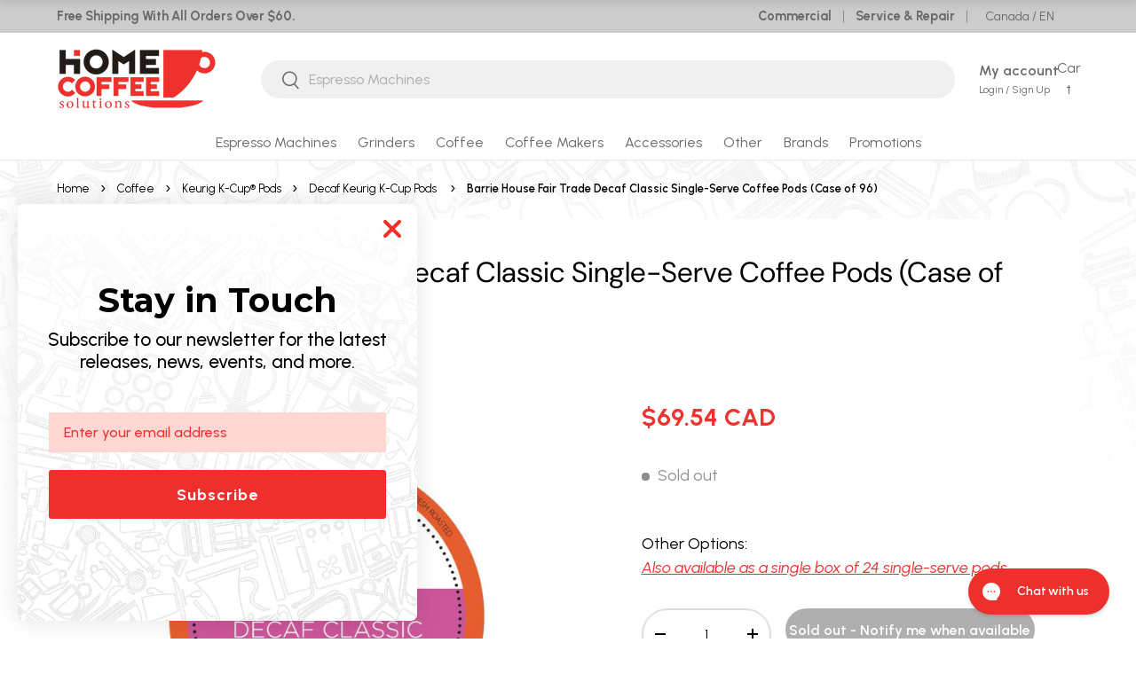

--- FILE ---
content_type: text/css
request_url: https://www.homecoffeesolutions.com/cdn/shop/t/208/assets/custom.css?v=71281904788203231491764448463
body_size: 4798
content:
@font-face{font-family:Urbanist;src:url(/cdn/shop/files/Urbanist-Bold.woff2?v=1741761328) format("woff2"),url(/cdn/shop/files/Urbanist-Bold.woff?v=1741761328) format("woff");font-weight:700;font-style:normal;font-display:swap}@font-face{font-family:Urbanist;src:url(/cdn/shop/files/Urbanist-Medium.woff2?v=1741761328) format("woff2"),url(/cdn/shop/files/Urbanist-Medium.woff?v=1741761328) format("woff");font-weight:500;font-style:normal;font-display:swap}@font-face{font-family:Urbanist;src:url(/cdn/shop/files/Urbanist-Regular.woff2?v=1741761328) format("woff2"),url(/cdn/shop/files/Urbanist-Regular.woff?v=1741761328) format("woff");font-weight:400;font-style:normal;font-display:swap}main#main-content:not(.index):not(.collection):not(.product):not(.article):not(.blog):not(.page)>div{margin:0;padding:70px 0}body,.main-menu{font-family:Urbanist;font-weight:400}main#main-content.collection .cc-media-with-text,main.collection .color-scheme,main.collection .color-scheme .section__heading,main.collection .color-scheme .section__block--heading,main.collection .color-scheme .section__block--subheading,main.collection .color-scheme .text-overlay__heading,main.collection .color-scheme .text-overlay__subheading,main.collection .color-scheme .card__title{color:var(--collection-text-color, initial)}main.collection .h0,main.collection h1,main.collection .h1,main.collection h2,main.collection .h2,main.collection h3,main.collection .h3,main.collection h4,main.collection .h4,main.collection h5,main.collection .h5,main.collection h6,main.collection .h6,main.collection .font-heading{font-family:Urbanist,sans-serif;font-weight:500;color:var(--collection-text-color, initial)}main.collection .shopify-section:not(.cc-collection-products) .btn--primary,main.collection .spr-button-primary,main.collection .shopify-payment-button .shopify-payment-button__button--unbranded,main.collection .shopify-challenge__button{border:var(--btn-border-width) solid var(--collection-button-color);outline-color:var(--collection-button-color);background:var(--collection-button-color) linear-gradient(104deg,var(--collection-button-color) 60%,var(--collection-button-color) 60% 100%) no-repeat 100% 100%;color:var(--collection-button-text-color)}main#main-content:not(.product){--btn-alt-bg-color: 106 106 106}.delonghi .container:has(.breadcrumbs){display:none}body .rte ol,body .rte ul{display:block}body .rte ul li,body .styled-list>li{position:relative}body .rte ul li:before,body .styled-list>li:before{position:absolute;top:10px;left:0}.product-info__block:has(#shappify_count_down){display:none}.overlay-click{visibility:hidden;z-index:30;transition:visibility .3s,z-index 0s .3s,opacity .3s;opacity:0;background-color:rgba(var(--modal-overlay-color) / var(--modal-overlay-opacity));pointer-events:none}.overlay-click.is-visible{visibility:visible;transition:visibility .3s,z-index 0s,opacity .3s;opacity:1;pointer-events:initial;z-index:2}.mega-nav--mobile{display:none}.text_32{font-family:Urbanist;font-size:3.2rem;line-height:1em;font-weight:700}.promostion-v2{display:flex}.mega-nav--promos-right .child-promos:has(.promostion-v2.promostion-two-cols){flex:0 0 800px}.main-nav__promos.promostion-v2 .promo__content{padding:20px 0 0}.main-nav__promos.promostion-v2 .promo__content>.rte{color:#000}.main-nav__promos.promostion-v2 .promo__content>.rte:first-child{font-weight:700}.promostion-v2 .media{border-radius:30px}.header__icon:has(.icon-text){width:auto;flex-direction:row;gap:7px}.header__icons span.icon-text{display:flex;flex-direction:column;align-items:flex-start}.header__icons span.icon-text.c-account>span:first-child{font-weight:600}.header__icons span.icon-text.c-account>span:last-child{font-size:12px}.header__icons span.icon-text.c-account span{white-space:nowrap}.header__icons .header__icon:first-child:has(.icon-text){padding-right:35px}form#md-footer-selector__form__id,.md-footer-selector__container{padding:0!important}.container.product-breadcrumbs{padding-left:var(--gutter);padding-right:0}.container .breadcrumb-outer{background:transparent}.breadcrumb-outer{margin-top:0!important;padding-top:13px}div#breadcrumb-wrapper{max-width:100%;padding:5px 0}.breadcrumb-outer a{color:#000}main.collection .card__media img{border-radius:20px 20px 0 0}.cc-promo-strip .section{padding:15px 0}ul#gallery-viewer,.cc-product-recommendations .card__media a,.cc-main-product.product-main .media-gallery__viewer,.cc-featured-collection.cc-product-card-grid .card__media .media,.cc-gallery .gallery-block__image,.cc-gallery.cc-promo-gallery .gallery-block__promo-text,.cc-video .video-section__media,.cc-product-comparison-grid .media,.cc-featured-product .product-media .media,.cc-shoppable-image hotspots-image.shoppable-image__image,.cc-product-features hotspots-image.product-features__image,.cc-media-with-text .media-with-text__media,.cc-featured-collection.cc-product-card-grid .featured-collection-text{border-radius:30px}.cc-multi-column .card__media,.cc-link-list .card__media{border-radius:30px 30px 0 0}.cc-countdown-timer .section{padding:50px 0}.cc-main-product.product-main .media{border-radius:15px}.pickup-availability-container{grid-column:span 2}.product-info__block .product-label-container{align-items:center;gap:10px}modal-dialog.modal{z-index:0;pointer-events:none}modal-dialog.modal[open]{z-index:99;pointer-events:unset}button.card-icon-style{display:flex;align-items:flex-start;gap:30px;background-color:#f8f8f8;border-radius:24px;padding:22px 32px}.card-icon__title span:first-child{font-weight:700;margin-bottom:10px;display:block}.card-icon__title{text-align:start}.cc-collection-list a.btn.btn--secondary{margin-top:10px}product-card[disabled] .product-label-container.under-info{display:none}product-card[disabled] .card__info-container .text-current{color:#6e6e6e}#products-sort-by ul.custom-select__listbox.absolute.invisible{background-color:#fff}product-card[disabled] .card__info-container{filter:grayscale(100%);-webkit-filter:grayscale(100%);-moz-filter:grayscale(100%);-ms-filter:grayscale(100%);-o-filter:grayscale(100%)}.product-label-container.vendor-logo:has(img)+p.card__vendor{display:none}.free-gift-container{display:flex;align-items:center;gap:8px;color:#db443b}span.gift-icon{display:flex}.free-gift-badge{display:inline-flex;padding:0 10px;border:solid 1px #DB443B;border-radius:4px;font-size:1.3rem}.product-label-container.absolute.under-info{display:flex;align-items:center;gap:10px;flex-wrap:wrap}.product-label-container:not(.vendor-logo){padding:20px 0}.limited-time-deal-badge{color:#fff;display:inline-flex;padding:0 10px;background-color:#db443b;border-radius:4px;font-size:1.3rem;align-items:center}main.collection .breadcrumbs{margin-top:0;padding-top:20px}.card__quick-add .btn.btn--primary.w-full{border:solid 1px #bfbfbf;color:#000;background:#fff linear-gradient(104deg,#ededed 60%,#fff 60% 100%) no-repeat 100% 100%;background-size:300% 100%}.card__quick-add .btn.btn--primary.w-full:hover{background-position:0 100%}.absolute.under-info{position:relative}.product-label-container.vendor-logo img{width:100%;max-width:80px;object-fit:contain;min-height:41px}.product-label-container.vendor-logo+.card__vendor{object-fit:contain;min-height:41px;display:flex;align-items:center}main#main-content:not(.product) span.product-label.product-label--sale{display:none}main#main-content.collection .cc-collection-products .container{background-color:#fff;padding-top:18px;border-radius:30px}main#main-content.collection .cc-collection-products .container products-toolbar.products-toolbar{border-top:0}.max-width .media-with-text{max-width:100%}.max-width .media-with-text .media,.max-width .media-with-text .media img{border-radius:30px}.max-width .video-section__media--cover{padding-top:60%!important}.custom-text-list .container{display:flex;align-items:center;justify-content:center;gap:25px;padding-top:20px;padding-bottom:20px}.ctl-image{width:100%;max-width:133px}.ctl-list{display:flex;align-items:center;gap:25px}main.collection .ctl-collection a{color:var(--collection-text-color, initial)}.ctl-collection a:hover{text-decoration:underline}.custom-collection-sub-list li a{display:flex;flex-direction:column;align-items:center}.custom-collection-sub-list img{aspect-ratio:1 / 1;object-fit:contain}.custom-collection-sub-list li{cursor:pointer}.collection-banner .custom-banner-image{width:100%;max-width:290px}.collection-banner{justify-content:space-between}.collection-banner .collection-banner__media{width:100%;max-width:290px}.cg-bg nav.breadcrumbs{margin-top:0;padding-top:20px}main.cg-bg{background-size:contain;background-repeat:no-repeat;background-position:top center}.max-width .max-w-screen-md{max-width:100%}.custom-video-container .video-section__media{border-radius:20px}.custom-video-container .video-section__media{padding-top:28%}.custom-video-container{display:flex;align-items:center;gap:20px}.price--on-sale.price--bottom strong.price__current{color:#ee302c}.product-page-details>.canada-icon-container>p{flex-direction:row;align-items:center;gap:20px}.product-page-details>.canada-icon-container>p>a>span{font-size:15px;margin-top:-5px;color:inherit;font-weight:400}.product .media-gallery__viewer{background-color:transparent!important}.product-info__left-description{margin-top:50px}.product-page-details{display:grid;grid-template-columns:repeat(2,1fr);gap:25px}.product-page-details>p a{display:flex;flex-direction:column}.product-page-details>p span{font-size:15px;margin-top:-5px}.product-page-details>p{margin:0;display:flex;align-items:center;gap:20px;font-size:23px}.product-info__block.product-info__block--sm.product-info__pdp-details>p{font-size:20px;font-weight:700}.product-page-details p img{width:100%;max-width:30px}.product-page-details p a{color:inherit}.product-info__block.product-info__block--sm.product-info__option-box{margin-top:50px}.pcpb-gift-img-container img{max-width:74px}.hidden-lap-and-up{display:none!important}.pcpb-container-inner{display:flex;justify-content:center;align-items:center;gap:20px}p.pcpb-promo-title{display:none}p.pcpb-title,.pcpb-plus.hidden-pocket{font-size:28px;font-weight:700}p.pcpb-sub-title{font-size:20px;font-weight:400}.pcpb-placeholder+div{line-height:1.2;flex-wrap:wrap;max-width:700px;gap:5px}div#product-media{background-color:#fff;padding-left:50px;border:0}.product-info.product-info--sticky{padding-right:50px!important;padding-left:0!important;position:relative}.better-price-container a{color:inherit;text-decoration:underline}.better-price-container>*{font-size:15px;font-weight:700}.pdp-promo-banner{background-color:#ee322d;color:#fff;border-radius:30px 30px 0 0;padding:10px 50px}.custom-key-features-container ul{list-style:unset;display:grid;grid-template-columns:repeat(2,1fr)}.custom-key-features-title{font-size:20px;font-weight:700;margin-bottom:20px}.additional-resources-container{background-color:#f8f8f8;border-radius:24px;padding:25px 30px}.additional-resources-title{font-size:32px;margin-bottom:20px}.additional-resources a{color:inherit}.additional-resources p{margin-bottom:10px;font-size:20px;display:flex;align-items:center;gap:15px}.additional-resources a:hover{text-decoration:underline}.custom-key-features-container{margin-top:60px}.media-ctrl__btn{z-index:2!important}.custom-key-features-container ul li{margin-left:20px}.pdp-promo-banner p{margin:0}.pdp-promo-banner+.product-info-top{border-radius:0}.product-info-top{background-color:#fff;padding:40px 50px 30px;border-radius:30px 30px 0 0}.custom-key-features{font-size:20px}.panel.movingIn.block-container{background-color:#fff}.product_yotpo{background-color:#fff;padding:0 50px}.product_yotpo .container{max-width:1200px;padding:0}#product_main h1.product-title.h5{font-size:32px;font-weight:400}div#product_main{font-size:18px}.product-page-details .pickup-status{margin:0;gap:20px}.product-page-details .pickup-status .pickup-icon{margin:0}.product-page-details .pickup-status svg.icon{width:30px;height:30px}.cc-apps-title{margin-bottom:70px;text-align:center}.product-page-details pickup-availability.no-js-hidden{grid-column:span 2}product-message.product-message{margin-top:32px;border-radius:10px;padding:22px 40px}product-message.product-message .product-message__inner{padding:0}main.product .free-gift-badge{display:none}span.product-label.product-label--sale svg{display:none}span.product-label.product-label--sale{display:flex;align-items:center;gap:5px;color:red;background-color:#fff;border:solid 1px #FF0000;border-radius:4px;font-size:15px;font-weight:700}span.product-vendor a{color:inherit;text-decoration:underline}.card-icon__title p{margin:0;color:#6a6a6a;font-weight:400}.product-info__block.product-info__block--sm.product-info__rating{display:flex;align-items:center;gap:5px}.product-info__block.product-info__block--sm.product-info__rating .rating-container:after{content:"";width:100%;height:1px;display:block;bottom:4px;position:absolute;background-color:#000}.product-info__block.product-info__block--sm.product-info__rating .rating-container{position:relative;cursor:pointer;color:inherit}product-message[data-block-id=message_VCVrNA] div.rte{margin-left:50px}.media-gallery .media-gallery__viewer,.media-gallery .media-thumbs__btn{border:none}.add-vm-btn-container .view-more-btn{display:none}main.product .product-info__add-to-cart quantity-input.inline-block{border:solid 1px #D9D9D9!important;border-radius:30px!important}.qty-input--secondary-btn main.product .product-info__add-to-cart quantity-input.inline-block,.qty-input--secondary-btn .qty-input,.product-info__add-to-cart.qty-input--secondary-btn quantity-input.inline-block{border:solid 1px #D9D9D9!important;border-radius:30px!important;background-color:#fff!important}quantity-input.inline-block .qty-input{background-color:#fff}.js quantity-input.inline-block .qty-input--combined .qty-input__input,.js quantity-input.inline-block .qty-input--combined button.qty-input__btn{color:#000!important}.qty-input--secondary-btn .qty-input .qty-input__input,.qty-input--secondary-btn .qty-input .qty-input__btn{color:#000!important;border-color:#d9d9d9!important}.cc-icons-with-text li.slider__item{gap:10px}main.product strong.price__current{color:#ee322d}.product-info__block.product-info__block--sm.product-price+variant-label.block.product-info__block .product-label-container{padding:0}.display-none{display:none!important}.pcpb-gift-img-container.img-landscape img{max-width:174px}main.product .limited-time-deal-badge{background-color:#fff;color:#000;font-size:18px;padding:0}.product-info__block .product-label-wrapper{margin:0}.affirm-as-low-as{text-align:center}.product-page-details>div{margin:0;display:flex;align-items:center;gap:20px;font-size:23px}.product-page-details>div>p{display:flex;flex-direction:column;margin:0}.product-page-details>div>p span{color:#008a00;font-size:15px;font-weight:700;line-height:100%}.product-page-details>div>p>a{display:flex;flex-direction:column}.footer-block__btns a.btn.btn--primary{border-color:#000}hr.footer__hr.cc-animate-init.cc-animate-in{display:none}.footer__base{font-weight:600;margin-top:30px}.footer__top ul.disclosure__content{opacity:1;display:flex;column-gap:65px;padding:0;flex-wrap:wrap;row-gap:20px}.input-with-button>.input#footer-signup{margin-right:1px}.footer__top ul.disclosure__content li{margin:0}.footer__top{padding-bottom:40px;border-bottom:solid 2px #d1d1d1;margin-bottom:40px;display:flex;justify-content:space-between;align-items:center;column-gap:110px;font-weight:600;row-gap:20px}#footer-signup_form .input-with-button>.btn{padding:var(--btn-padding-y, 12px) 13px}.footer .footer__top a:not(.btn){transition:-webkit-text-decoration .2s ease-out;transition:text-decoration .2s ease-out;transition:text-decoration .2s ease-out,-webkit-text-decoration .2s ease-out;-webkit-text-decoration:underline transparent 1px;text-decoration:underline transparent 1px;text-underline-offset:.25rem}.footer .footer__top a:not(.btn):hover{text-decoration-color:currentColor}.footer__top-menu{overflow:hidden}.footer-col.footer-col--newsletter .footer-block{margin-bottom:20px}@media (min-width: 490px){.better-price-container{position:absolute;right:0;top:0}.product-info__block.product-info__block--sm.product-price{position:relative}}@media (min-width: 768px){.product-form__info-content-glider.add-vm-btn-container:has(.vm-btn-6){max-height:245px;position:relative;height:100%;overflow:hidden}.product-form__info-content-glider.add-vm-btn-container.has-vm-btn{position:relative;height:100%;overflow:hidden;transition:.9s;max-height:245px}.product-form__info-content-glider.add-vm-btn-container.has-vm-btn.auto-height .view-more-btn{right:0}.product-form__info-content-glider.add-vm-btn-container.has-vm-btn.auto-height:after{display:none}.add-vm-btn-container.has-vm-btn .view-more-btn:has(.vm-btn-6),.add-vm-btn-container.has-vm-btn .view-more-btn{display:block;position:absolute;right:0;bottom:30px;z-index:3;border:solid 1px;padding:0 10px;border-radius:50px;color:#959595;cursor:pointer;transition:.3s;background-color:#fff}.add-vm-btn-container.has-vm-btn .view-more-btn:hover{color:#000}.product-form__info-content-glider.add-vm-btn-container:has(.vm-btn-6):after,.product-form__info-content-glider.add-vm-btn-container.has-vm-btn:after{content:"";width:100%;height:80px;position:absolute;bottom:0;z-index:2;background:#fff;background:linear-gradient(180deg,#fff0,#fff)}}@media (min-width: 769px){.mobile-view{display:none}.ctl-collection a span:last-child{display:none}div#template--16660265468074__rich_text_4U9LMB{display:none}.custom-banner-image img{border-radius:15px}main.product .product-breadcrumbs+.product-main .product-info:before,main.product .product-breadcrumbs+.product-main .product-info:after{top:unset}footer.footer:has(.footer__top){padding-top:40px}.header__search{flex:20 1 auto!important}#cart-icon-bubble .header__cart-count{right:45px}.product-info__block.product-info__block--sm.product-info__rating.mobile-view{display:none}}@media (min-width: 769px) and (max-width: 878px){.main-nav__item--primary,.secondary-nav__item{margin:0 .8rem}store-header .header__logo{width:100%;max-width:100%;justify-content:center;padding:0}store-header .header__search{width:100%;max-width:61%}store-header .header__icons{width:100%;max-width:40%}}@media (min-width: 769px) and (max-width: 1185px){.better-price-container{position:relative}.product-page-details{display:flex;flex-direction:column}}@media (min-width: 1280px){.five-items .xl\:auto-cols-6{grid-auto-columns:calc((100% - var(--column-gap) * 5) / 5)}.footer__main{padding-bottom:150px}.product-info{padding-right:50px!important}}@media (max-width: 1670px){ul.slider__grid.grid.grid-flow-col.auto-cols-4.gap-x-4.you-might-also-need{--column-gap: 45px !important;grid-auto-columns:calc((100% - var(--column-gap)) / 3)!important}}@media (max-width: 1110px){ul.slider__grid.grid.grid-flow-col.auto-cols-4.gap-x-4.you-might-also-need{--column-gap: 30px !important;grid-auto-columns:calc((100% - var(--column-gap)) / 2)!important}}@media (max-width: 1024px){.text_32{font-size:2.5rem}.cc-apps-title{margin-bottom:30px}.product_yotpo,div#product_main{padding:0 20px}.product-info-top{padding:20px}div#product-media{padding-left:20px}.product-info.product-info--sticky{padding-right:20px!important}.product-page-details>p{font-size:18px}}@media (max-width: 768px){div#product-media{padding-left:0}.product-info-top,.product-info__left-description{display:none}.mobile-description-clone{display:block;margin-top:20px;padding:0 15px}}@media (min-width: 769px){.mobile-description-clone{display:none!important}.product-info__left-description{display:block!important}}@media (max-width: 768px){.text_32{font-size:2rem}.mega-nav--desktop,.header__icons span.icon-text{display:none}.mega-nav--mobile{display:block}.header__icon{height:30px;padding:0}.header__icons .header__icon:first-child:has(.icon-text){padding-right:15px}.header__search{margin-top:15px}#cart-icon-bubble .header__cart-count{right:0;top:-6px}.collection-banner.flex.flex-col{flex-direction:column-reverse}.custom-collection-sub-list .auto-cols-2{grid-auto-columns:calc((100% - var(--column-gap)) / 4)}.collection-banner .collection-banner__media{max-width:100%}.custom-collection-sub-list p.card__title.h6{font-size:10px}.coffee-grinders .collection-banner{flex-direction:column-reverse}.collection-banner .custom-banner-image{max-width:100%}.custom-video-container{flex-wrap:wrap}.custom-video-container .video-section__media{padding-top:56.3%}.custom-text-list .container{padding-left:0;padding-right:0;flex-wrap:wrap}.container.main-container{padding:0}.container.main-container .collection-banner__content{padding:0 20px}.ctl-collection{padding:20px;border-bottom:solid 1px}.ctl-collection:first-child{border-top:solid 1px}.ctl-list{flex-direction:column;width:100%;gap:0px}.ctl-collection,.ctl-collection a{width:100%;display:flex}.ctl-collection a{justify-content:space-between;text-decoration:none!important}.footer__top{padding-top:30px;flex-direction:column-reverse;align-items:flex-start}.product_yotpo .yotpo-layout-header-wrapper .yotpo-bottom-line{flex-direction:column;margin-bottom:0;margin-right:0}.product_yotpo .yotpo-layout-header-wrapper .yotpo-star-distribution-value{white-space:nowrap}div#template--16660265468074__rich_text_4U9LMB .section__block{padding:0}div#template--16660265468074__rich_text_4U9LMB .md-down\:text-center{text-align:start}div#template--16660265468074__rich_text_4U9LMB .max-w-text-overlay,div#template--16660265468074__rich_text_4U9LMB .section__block.reading-width--inline{max-width:100%}.custom-key-features-container{display:none}ul.slider__grid.grid.grid-flow-col.auto-cols-4.gap-x-4.you-might-also-need{--column-gap: 45px !important;grid-auto-columns:calc((100% - var(--column-gap)) / 3)!important}}@media (max-width: 640px){.container:has(.breadcrumb-outer){padding:0}.footer__top ul.disclosure__content,.promostion-v2{flex-direction:column}span.icon-text{display:none}.pcpb-gift-img-container.img-landscape img{max-width:74px}ul.slider__grid.grid.grid-flow-col.auto-cols-4.gap-x-4.you-might-also-need{--column-gap: 30px !important;grid-auto-columns:calc((100% - var(--column-gap)) / 2)!important}}@media (max-width: 375px){ul.slider__grid.grid.grid-flow-col.auto-cols-4.gap-x-4.you-might-also-need{--column-gap: 15px !important;grid-auto-columns:calc((100% - var(--column-gap)) / 1)!important}}.js-product-form.btn_red[disabled]{background-color:#3d3d3d!important}.swiper-container{overflow:hidden}.view_more_section{position:relative;overflow:hidden}.view_more_section:not(.show){border-radius:48px}.view_more_section:not(.show):before{background:#fff;background:linear-gradient(180deg,#fff0 1.36%,#ffffff80 43.17%,#d9d9d9 97.98%);content:"";display:block;height:100%;left:0;position:absolute;top:0;width:100%}.view_more_section .view_more_section-btn{padding:0 10px;text-align:center;width:100%}.view_more_section:not(.show) .view_more_section-btn{bottom:40px;left:0;position:absolute}.view_more_section.show .view_more_section-btn{margin-top:40px}.view_more_section .view_more_section-btn .btn{max-width:375px;width:100%}.view_more_section.show .view_more_section-btn .btn{border:1px solid #ee302c;outline-color:#ee302c;outline-offset:3px;background:#f25d5a linear-gradient(104deg,#f25d5a 60%,#ee302c 60% 100%) no-repeat 100% 100%;background-size:300% 100%;color:#fff}.view_more_section.show .view_more_section-btn .btn:hover{background-position:0 100%}@media (max-width: 1024px){.view_more_section:not(.show){border-radius:24px}.view_more_section:not(.show) .view_more_section-btn{bottom:20px}.view_more_section.show .view_more_section-btn{margin-top:30px}}@media (max-width: 767px){product-message[data-block-id=message_VCVrNA] div.rte{margin-left:30px;font-size:12px}product-message.product-message{padding:15px 30px;display:flex}.view_more_section{margin:0 -10px}.view_more_section:not(.show) .view_more_section-btn{bottom:10px}p.pcpb-title,.pcpb-plus.hidden-pocket{font-size:18px;display:block!important}p.pcpb-sub-title{font-size:13px}.pcpb-container-inner{gap:10px}.hidden-pocket{display:block!important;visibility:visible!important}}div#mulberry-debug{display:none}
/*# sourceMappingURL=/cdn/shop/t/208/assets/custom.css.map?v=71281904788203231491764448463 */


--- FILE ---
content_type: text/css
request_url: https://www.homecoffeesolutions.com/cdn/shop/t/208/assets/custom-pdp-details.css?v=163068854780801460921764448462
body_size: -679
content:
.product-info__pdp-details{margin:16px 0}
/*# sourceMappingURL=/cdn/shop/t/208/assets/custom-pdp-details.css.map?v=163068854780801460921764448462 */


--- FILE ---
content_type: text/css
request_url: https://www.homecoffeesolutions.com/cdn/shop/t/208/assets/product-recommendations-v2.css?v=58349342725005937781764448525
body_size: 88
content:
.complementary-v2 .slider__grid{--slides-to-show: 1}.complementary-v2 .slider__item{width:calc(100% / var(--slides-to-show) - (var(--slides-to-show) - 1) * 1rem / var(--slides-to-show));flex-shrink:0}@media screen and (min-width: 768px){.complementary-v2 .slider__item{scroll-snap-align:start}.complementary-v2 .slider{scroll-behavior:smooth;-webkit-overflow-scrolling:touch;scroll-snap-type:x mandatory}}.you-might-also-need .card.card--row{border-radius:8px;box-shadow:0 2px 4px #0000001a;padding:12px;margin-bottom:8px;transition:box-shadow .3s ease}.you-might-also-need .card.card--row:hover{box-shadow:0 4px 8px #00000026}.you-might-also-need .card__media{width:80px;height:80px;margin-right:12px}.complementary-v2 .card__info{padding:0;width:100%}.complementary-v2 .card__media{margin:0}.complementary-v2 .card__info p.h6{font-size:16px;font-weight:400;line-height:20px}.complementary-v2 .card__info .ver2-contianer .price{font-size:16px;font-weight:100;margin:0}.complementary-v2 .card__info .ver2-contianer button.btn{font-size:32px;padding:0 5px 2px 4px;line-height:25px}.complementary-v2 .card__info p.h6 a{display:-webkit-box;-webkit-line-clamp:2;-webkit-box-orient:vertical;overflow:hidden}.you-might-also-need .card__info{flex:1}.complementary-v2 .card.card--row{background-color:#fff;box-shadow:none;border-radius:22px;border:solid 1px #CCCCCC;display:flex;flex-direction:column;align-items:center;padding:10px 13px 14px}.ver2-contianer{display:flex;justify-content:space-between;align-items:center}.you-might-also-need .card__info .h6{font-size:14px;margin-top:0;line-height:1.3}.you-might-also-need .slider-nav{justify-content:flex-end}.you-might-also-need .media{border-radius:6px;overflow:hidden}.complementary-v2 .carousel .slider{cursor:grab;padding-bottom:10px}.complementary-v2 .carousel h2{font-size:16px;font-weight:600}.you-might-also-need .card__buttons .btn{border-radius:4px;padding:8px 12px;font-size:12px;margin-top:6px}.you-might-also-need .price{font-weight:600;color:#e94b35}
/*# sourceMappingURL=/cdn/shop/t/208/assets/product-recommendations-v2.css.map?v=58349342725005937781764448525 */


--- FILE ---
content_type: text/css
request_url: https://cdn-widget-assets.yotpo.com/ReviewsMainWidget/J0VCtDcxSYTnHyHcfCIMDLJtmGIUxQOgmBH7ZG1j/css-overrides/css-overrides.2025_01_15_22_59_38_121.css
body_size: 118
content:
.yotpo-head {
  	display:none;
 	width: 0px;
	height: 0px;
  	margin-top: 20px !important;
  	margin-bottom: 0px !important;
}

.yotpo-star-rating.yotpo-review-star-rating .star-container, .yotpo-star-rating-icon.yotpo-sr-star-full, .yotpo-star-rating .star-container:not(:last-child) {

	margin-right:3px !important;
}

.yotpo-display-l .yotpo-review:not(.yotpo-media-modal-review) .yotpo-review-center-panel .yotpo-review-rating-title, .yotpo-display-m .yotpo-review:not(.yotpo-media-modal-review) .yotpo-review-center-panel .yotpo-review-rating-title {
 flex-direction: column !important;
}

.yotpo-review-title {
	margin-top: 15px !important;
	margin-left: 0px !important;
}

.yotpo-base-layout {
width: 100% !important;
}

.star-container.yotpo-sr-star-empty {
    margin-top: 0px;
}

--- FILE ---
content_type: text/javascript
request_url: https://staticlib.vizupcommerce.com/dist/FloatingIconComponent-1ff44394.min.js
body_size: 4410
content:
import{S as e,i as t,s as i,n as o,p as r,b as n,r as s,x as a,h as d,u as l,o as p,D as c,E as g,v as u,F as _,y as m,z as h,T as f,c as w,a as $,e as v,m as x,t as b,g as y,d as z,f as k,j as A,k as S,G as j,w as E}from"./VizupUltimate-7d92b051.min.js";import{P as L}from"./Portal-ec76144b.min.js";import{m as P,p as I,u as B,c as N,g as F,b as R,a as q,f as T,d as U,e as C}from"./core-utils-e54d8ede.min.js";import{S as D}from"./SkeletonLoader-577d5fc2.min.js";import"./each-a40b0fd7.min.js";function G(e){let t,i,a,l,p;return{c(){t=o("img"),_(t.src,i=e[1].preview_media)||r(t,"src",i),r(t,"alt","video"),r(t,"class","vizup-block"),r(t,"width",e[6]),r(t,"height",e[5]),r(t,"style",a="width: "+e[6]+"px; height: "+e[5]+"px; object-fit: cover;"+(e[3]?"border-radius: 50%;":e[0].reelSquareCorner?"border-radius: 0px !important;":"")),r(t,"loading","lazy")},m(e,i){n(e,t,i),l||(p=s(t,"error",W),l=!0)},p(e,o){2&o&&!_(t.src,i=e[1].preview_media)&&r(t,"src",i),64&o&&r(t,"width",e[6]),32&o&&r(t,"height",e[5]),105&o&&a!==(a="width: "+e[6]+"px; height: "+e[5]+"px; object-fit: cover;"+(e[3]?"border-radius: 50%;":e[0].reelSquareCorner?"border-radius: 0px !important;":""))&&r(t,"style",a)},d(e){e&&d(t),l=!1,p()}}}function H(e){let t,i,s,a,l,p;return{c(){t=o("div"),i=o("video"),s=o("source"),_(s.src,a=e[1].video_gif)||r(s,"src",a),r(s,"type","video/mp4"),r(i,"preload","none"),i.loop=!0,m(i,"border-radius",e[3]?"50%":(e[0].border_radius||12)+"px"),m(i,"width",e[6]+"px"),m(i,"height",e[5]+"px"),m(i,"object-fit","cover"),r(i,"data-idx",e[2]),i.autoplay=!0,i.playsInline=!0,r(i,"webkit-playsinline",""),r(i,"x-webkit-airplay","deny"),r(i,"disableremoteplayback","true"),i.muted=!0,r(i,"class","lazy vizup-block"),r(i,"poster",l=e[1].min_preview_media||e[1].preview_media||"https://staticlib.vizupcommerce.com/transparent.png"),r(t,"class",p="vizup-shadow-md "+e[0].border_radius),m(t,"display","inline-block"),m(t,"border-radius",e[3]?"50%":(e[0].border_radius||12)+"px"),m(t,"border",e[3]?"1px solid "+(e[0].branding_color?e[0].branding_color:"transparent"):"none")},m(o,r){n(o,t,r),h(t,i),h(i,s),e[8](i)},p(e,o){2&o&&!_(s.src,a=e[1].video_gif)&&r(s,"src",a),9&o&&m(i,"border-radius",e[3]?"50%":(e[0].border_radius||12)+"px"),64&o&&m(i,"width",e[6]+"px"),32&o&&m(i,"height",e[5]+"px"),4&o&&r(i,"data-idx",e[2]),2&o&&l!==(l=e[1].min_preview_media||e[1].preview_media||"https://staticlib.vizupcommerce.com/transparent.png")&&r(i,"poster",l),1&o&&p!==(p="vizup-shadow-md "+e[0].border_radius)&&r(t,"class",p),9&o&&m(t,"border-radius",e[3]?"50%":(e[0].border_radius||12)+"px"),9&o&&m(t,"border",e[3]?"1px solid "+(e[0].branding_color?e[0].branding_color:"transparent"):"none")},d(i){i&&d(t),e[8](null)}}}function O(e){let t,i,p;function c(e,t){return e[0].playOnHover||e[0].gif_play?H:G}let g=c(e),u=g(e);return{c(){t=o("div"),u.c(),r(t,"role","presentation"),r(t,"class","vizup-relative vizup-img-wrapper vizup-w-full vizup-h-full vizup-cursor-pointer"),r(t,"data-idx",e[2])},m(o,r){n(o,t,r),u.m(t,null),i||(p=[s(t,"click",e[7]),s(t,"keyup",e[7])],i=!0)},p(e,[i]){g===(g=c(e))&&u?u.p(e,i):(u.d(1),u=g(e),u&&(u.c(),u.m(t,null))),4&i&&r(t,"data-idx",e[2])},i:a,o:a,d(e){e&&d(t),u.d(),i=!1,l(p)}}}const W=e=>{e.target.src="[data-uri]"};function Z(e,t,i){let o,r,n,{settings:s}=t,{story:a}=t,{video_idx:d}=t,{is_circle:l=!1}=t;p((()=>{}));const _=c();return g((()=>{n&&n.load()})),e.$$set=e=>{"settings"in e&&i(0,s=e.settings),"story"in e&&i(1,a=e.story),"video_idx"in e&&i(2,d=e.video_idx),"is_circle"in e&&i(3,l=e.is_circle)},e.$$.update=()=>{9&e.$$.dirty&&i(6,o=l?s.circle_radius||80:s.width||90),9&e.$$.dirty&&i(5,r=l?s.circle_radius||80:s.height||160)},[s,a,d,l,n,r,o,function(e){_("on_video_click",e)},function(e){u[e?"unshift":"push"]((()=>{n=e,i(4,n)}))}]}class M extends e{constructor(e){super(),t(this,e,Z,O,i,{settings:0,story:1,video_idx:2,is_circle:3})}}function Q(e){let t,i,o,r;const s=[J,V],a=[];function l(e,t){return e[6]?0:e[7]?-1:1}return~(t=l(e))&&(i=a[t]=s[t](e)),{c(){i&&i.c(),o=v()},m(e,i){~t&&a[t].m(e,i),n(e,o,i),r=!0},p(e,r){let n=t;t=l(e),t===n?~t&&a[t].p(e,r):(i&&(y(),z(a[n],1,1,(()=>{a[n]=null})),k()),~t?(i=a[t],i?i.p(e,r):(i=a[t]=s[t](e),i.c()),b(i,1),i.m(o.parentNode,o)):i=null)},i(e){r||(b(i),r=!0)},o(e){z(i),r=!1},d(e){e&&d(o),~t&&a[t].d(e)}}}function V(e){let t,i;return t=new D({props:{settings:e[3],isFullscreen:!0}}),{c(){w(t.$$.fragment)},m(e,o){x(t,e,o),i=!0},p(e,i){const o={};8&i[0]&&(o.settings=e[3]),t.$set(o)},i(e){i||(b(t.$$.fragment,e),i=!0)},o(e){z(t.$$.fragment,e),i=!1},d(e){A(t,e)}}}function J(e){let t,i;return t=new L({props:{target:"body",$$slots:{default:[K]},$$scope:{ctx:e}}}),{c(){w(t.$$.fragment)},m(e,o){x(t,e,o),i=!0},p(e,i){const o={};95&i[0]|1&i[1]&&(o.$$scope={dirty:i,ctx:e}),t.$set(o)},i(e){i||(b(t.$$.fragment,e),i=!0)},o(e){z(t.$$.fragment,e),i=!1},d(e){A(t,e)}}}function K(e){let t,i,s,a;var l=e[6];function p(e,t){return{props:{widget_pk:e[4],stories:e[2],selectedStoryIdx:e[0],settings:e[3]}}}return l&&(i=E(l,p(e)),i.$on("closeplayer",e[11])),{c(){t=o("div"),i&&w(i.$$.fragment),r(t,"style",s=e[1]?"":"display: none;")},m(e,o){n(e,t,o),i&&x(i,t,null),a=!0},p(e,o){if(64&o[0]&&l!==(l=e[6])){if(i){y();const e=i;z(e.$$.fragment,1,0,(()=>{A(e,1)})),k()}l?(i=E(l,p(e)),i.$on("closeplayer",e[11]),w(i.$$.fragment),b(i.$$.fragment,1),x(i,t,null)):i=null}else if(l){const t={};16&o[0]&&(t.widget_pk=e[4]),4&o[0]&&(t.stories=e[2]),1&o[0]&&(t.selectedStoryIdx=e[0]),8&o[0]&&(t.settings=e[3]),i.$set(t)}(!a||2&o[0]&&s!==(s=e[1]?"":"display: none;"))&&r(t,"style",s)},i(e){a||(i&&b(i.$$.fragment,e),a=!0)},o(e){i&&z(i.$$.fragment,e),a=!1},d(e){e&&d(t),i&&A(i)}}}function X(e){let t,i,a,p,c,g,u,_,f,v,y,k,S;return _=new M({props:{is_circle:"circle"===e[3].floating_shape,video_idx:0,story:e[2][0],settings:e[3],player:e[9]}}),_.$on("on_video_click",e[10]),{c(){t=o("div"),i=o("div"),a=o("div"),p=j("svg"),c=j("path"),u=$(),w(_.$$.fragment),r(c,"stroke","#bbb"),r(c,"stroke-width","0.5px"),r(c,"fill-rule","evenodd"),r(c,"d","M12 2.25c-5.385 0-9.75 4.365-9.75 9.75s4.365 9.75 9.75 9.75 9.75-4.365 9.75-9.75S17.385 2.25 12 2.25Zm-1.72 6.97a.75.75 0 1 0-1.06 1.06L10.94 12l-1.72 1.72a.75.75 0 1 0 1.06 1.06L12 13.06l1.72 1.72a.75.75 0 1 0 1.06-1.06L13.06 12l1.72-1.72a.75.75 0 1 0-1.06-1.06L12 10.94l-1.72-1.72Z"),r(c,"clip-rule","evenodd"),r(p,"xmlns","http://www.w3.org/2000/svg"),r(p,"viewBox","0 0 24 24"),r(p,"fill","white"),r(p,"class","vizup-w-6 vizup-h-6"),m(p,"max-width","32px"),r(a,"class","close-icon-container svelte-710mtz"),r(a,"style",g="circle"===e[3].floating_shape?"top: 0px;right: 0px;":"top: -8px;right:-6px;"),r(a,"role","button"),r(a,"tabindex",1),r(i,"role","button"),r(i,"tabindex",0),r(i,"data-idx",0),r(i,"class",f=e[8]?"vizup-hidden":""),r(t,"style",v="position: fixed; z-index: "+(void 0===e[3].floating_z_index?990:e[3].floating_z_index)+"; "+("left"===e[3].float_position_leftright?`left: ${void 0!==e[3].left_gap?e[3].left_gap:20}px;`:"")+" "+("right"===e[3].float_position_leftright?`right: ${void 0!==e[3].right_gap?e[3].right_gap:20}px;`:"")+" bottom: "+(void 0!==e[3].bottom_gap?e[3].bottom_gap:100)+"px;")},m(o,r){n(o,t,r),h(t,i),h(i,a),h(a,p),h(p,c),h(i,u),x(_,i,null),e[21](t),y=!0,k||(S=[s(a,"keydown",e[12]),s(a,"click",e[12])],k=!0)},p(e,o){(!y||8&o[0]&&g!==(g="circle"===e[3].floating_shape?"top: 0px;right: 0px;":"top: -8px;right:-6px;"))&&r(a,"style",g);const n={};8&o[0]&&(n.is_circle="circle"===e[3].floating_shape),4&o[0]&&(n.story=e[2][0]),8&o[0]&&(n.settings=e[3]),_.$set(n),(!y||256&o[0]&&f!==(f=e[8]?"vizup-hidden":""))&&r(i,"class",f),(!y||8&o[0]&&v!==(v="position: fixed; z-index: "+(void 0===e[3].floating_z_index?990:e[3].floating_z_index)+"; "+("left"===e[3].float_position_leftright?`left: ${void 0!==e[3].left_gap?e[3].left_gap:20}px;`:"")+" "+("right"===e[3].float_position_leftright?`right: ${void 0!==e[3].right_gap?e[3].right_gap:20}px;`:"")+" bottom: "+(void 0!==e[3].bottom_gap?e[3].bottom_gap:100)+"px;"))&&r(t,"style",v)},i(e){y||(b(_.$$.fragment,e),y=!0)},o(e){z(_.$$.fragment,e),y=!1},d(i){i&&d(t),A(_),e[21](null),k=!1,l(S)}}}function Y(e){let t,i,o,r,s;t=new f({});let a=e[1]&&Q(e),l=e[2].length>0&&X(e);return{c(){w(t.$$.fragment),i=$(),a&&a.c(),o=$(),l&&l.c(),r=v()},m(e,d){x(t,e,d),n(e,i,d),a&&a.m(e,d),n(e,o,d),l&&l.m(e,d),n(e,r,d),s=!0},p(e,t){e[1]?a?(a.p(e,t),2&t[0]&&b(a,1)):(a=Q(e),a.c(),b(a,1),a.m(o.parentNode,o)):a&&(y(),z(a,1,1,(()=>{a=null})),k()),e[2].length>0?l?(l.p(e,t),4&t[0]&&b(l,1)):(l=X(e),l.c(),b(l,1),l.m(r.parentNode,r)):l&&(y(),z(l,1,1,(()=>{l=null})),k())},i(e){s||(b(t.$$.fragment,e),b(a),b(l),s=!0)},o(e){z(t.$$.fragment,e),z(a),z(l),s=!1},d(e){e&&(d(i),d(o),d(r)),A(t,e),a&&a.d(e),l&&l.d(e)}}}function ee(e,t,i){let o;S(e,I,(e=>i(23,o=e)));let{sgwidgetElm:r}=t,{sgshop_origin:n}=t,{sg_widget_pk:s}=t,{product_id:a}=t,{collection_id:d}=t,{templatename:l}=t,{page_url:p}=t,c=0,g=!1,_="demo"===a;P.set(n);let m,h,f,w=[],$=[],v={},x=!1,b={float_position_leftright:"right",right_gap:20,bottom_gap:100},y="demo"===a||"demo"===d;function z(){N();let e={widget_type:"floating_pop",shop:n,wizup_sid:F("wizup_sid")};a&&(e.product_id=a),d&&(e.collection_id=d),s&&(e.widget_pk=s),l&&(e.templatename=l),p&&(e.page_url=p),e.active_market=window.Shopify.locale,fetch(`https://app.shopgracias.com/widgets/videos_api/?${new URLSearchParams(e)}`).then((e=>{if(e.ok)return e.json();throw e})).then((e=>{const t=r.querySelector(".dummy-cards");t&&(t.style.display="none"),w=e.videostoriesv1,i(3,v={...b,...e.settingsv1}),v.dimensions?(i(3,v.width=v.dimensions.width,v),i(3,v.height=v.dimensions.height,v),i(3,v.mobile$_width=v.dimensions.mobile$_width||v.dimensions.width,v),i(3,v.mobile$_height=v.dimensions.mobile$_height||v.dimensions.height,v)):(i(3,v.height=160,v),i(3,v.width=90,v)),i(3,v),i(4,m=e.widget.pk),i(2,$=B(o,w,v,_)),R.update((t=>({...t,[m]:{shop_name:n,product_id:a,collection_id:d,templatename:l,wizup_sid:F("wizup_sid"),widget_type:e.widget.widget_type,widget_pk:m,widget_name:e.widget.widget_name,widget_pk_name:e.widget.pk+"__"+e.widget.widget_name}}))),q.set({...e.user_info,feature_flags:e.user_info?.feature_flags||[],storefront_token:e.user_info?.storefront_token||""}),T(),i(3,v.horizontal_slider=!0,v);if(window.innerWidth<=768){for(const e in v)if(e.startsWith("mobile$_")){const t=e.replace("mobile$_","");i(3,v[t]=v[e],v)}i(3,v.horizontal_slider=!1,v)}C.set("instatrust_widget",F("wizup_sid"),{expires:365,path:"/"});let s=[];for(let e of w)s.push(...e.products.map((e=>e.product_id)));U(s);const p=new URLSearchParams(window.location.search),c=Number(p.get("vizup_vid"));if(Number(p.get("vizup_wid"))===m){const e=w.findIndex((e=>e.video_pk===c));-1!==e&&k(e)}})).catch((e=>{}))}function k(e){i(1,g=!0),i(0,c=e)}["mousedown","mousemove","scroll","keydown","touchstart","click","touchend","wheel","pointerdown","pointermove","touchmove"].forEach((e=>{document.addEventListener(e,(()=>{i(20,y=!0)}),{once:!0})})),I.subscribe((e=>{i(2,$=B(e,w,v,_))}));let A=!1;return e.$$set=e=>{"sgwidgetElm"in e&&i(13,r=e.sgwidgetElm),"sgshop_origin"in e&&i(14,n=e.sgshop_origin),"sg_widget_pk"in e&&i(15,s=e.sg_widget_pk),"product_id"in e&&i(16,a=e.product_id),"collection_id"in e&&i(17,d=e.collection_id),"templatename"in e&&i(18,l=e.templatename),"page_url"in e&&i(19,p=e.page_url)},e.$$.update=()=>{1048576&e.$$.dirty[0]&&y&&(z(),setTimeout((async()=>{let e;try{e=await import("./SwiperFullScreenPlayer-dc176bbe.min.js"),i(6,f=e.default)}catch(e){i(7,x=!0),console.error("Error importing SwiperFullScreenPlayer:",e)}}),0))},[c,g,$,v,m,h,f,x,A,undefined,function(e){k(parseInt(e.detail.currentTarget.getAttribute("data-idx"),10))},function(){i(1,g=!1)},function(e){e.stopPropagation(),i(8,A=!0)},r,n,s,a,d,l,p,y,function(e){u[e?"unshift":"push"]((()=>{h=e,i(5,h)}))}]}class te extends e{constructor(e){super(),t(this,e,ee,Y,i,{sgwidgetElm:13,sgshop_origin:14,sg_widget_pk:15,product_id:16,collection_id:17,templatename:18,page_url:19},null,[-1,-1])}}export{te as default};


--- FILE ---
content_type: text/javascript; charset=utf-8
request_url: https://www.homecoffeesolutions.com/products/barrie-house-fair-trade-decaf-classic-single-serve-coffee-pods-case-of-96.js
body_size: 803
content:
{"id":4449324302433,"title":"Barrie House Fair Trade Decaf Classic Single-Serve Coffee Pods (Case of 96)","handle":"barrie-house-fair-trade-decaf-classic-single-serve-coffee-pods-case-of-96","description":"\u003cmeta charset=\"utf-8\"\u003e\u003cmeta charset=\"utf-8\"\u003e\u003cmeta charset=\"utf-8\"\u003e\u003cmeta charset=\"utf-8\"\u003e\u003cmeta charset=\"utf-8\"\u003e\u003cmeta charset=\"utf-8\"\u003e\u003cmeta charset=\"utf-8\"\u003e\u003cmeta charset=\"utf-8\"\u003e\u003cmeta charset=\"utf-8\"\u003e\n\u003cp\u003e\u003cspan\u003eA delicate decaffeinated coffee made from an elegant blend of South \u0026amp; Central American Arabicas with fruity \u0026amp; winey notes.\u003c\/span\u003e\u003c\/p\u003e\n\u003cul\u003e\u003c\/ul\u003e\n\u003cp\u003e \u003c\/p\u003e\n\u003ch5\u003eFEATURES\u003c\/h5\u003e\n\u003cmeta charset=\"utf-8\"\u003e\n\u003cul\u003e\n\u003cli\u003eDecaffeinated\u003c\/li\u003e\n\u003cli\u003eFair Trade Certified\u003c\/li\u003e\n\u003cli\u003eCompatible for use with Keurig® and Keurig® 2.0 K-Cup® Brewers\u003c\/li\u003e\n\u003cli class=\"li1\"\u003e\u003cspan class=\"s1\"\u003eValue Pack! Large Quantity Bulk Format for Extra Cost Savings\u003c\/span\u003e\u003c\/li\u003e\n\u003c\/ul\u003e\n\u003cp\u003e \u003c\/p\u003e\n\u003cp\u003eROAST: Light Roast\u003c\/p\u003e\n\u003cp\u003eTASTING NOTES: Fruit \u0026amp; Wine\u003c\/p\u003e\n\u003cp class=\"p1\"\u003e\u003cspan class=\"s1\"\u003eFORMAT: Case of 96\u003c\/span\u003e\u003cspan\u003e \u003c\/span\u003e\u003cspan\u003eSingle-Serve\u003c\/span\u003e Pods (4x Boxes of 24)\u003c\/p\u003e","published_at":"2025-08-27T19:03:39-04:00","created_at":"2019-12-31T12:24:04-05:00","vendor":"Barrie House","type":"K-Cups","tags":["Barrie House","Brand_Barrie House","Brand_Keurig","Caffeinated","Caffeine_Decaf","Case (Bulk Format)","collection3","Consumable","Decaf","Decaffeinated","Els PW 8389","Fair Trade Certified","Flavouring_Unflavoured","Format_K-Cup® Pods","Google SEM Test","K-Cup® Pods","Light Roast","No QB SKU","Profile_Light Roast","RegularPriceItem","Single Serve Pods","Unflavoured","VP"],"price":6954,"price_min":6954,"price_max":6954,"available":false,"price_varies":false,"compare_at_price":0,"compare_at_price_min":0,"compare_at_price_max":0,"compare_at_price_varies":false,"variants":[{"id":31611166785633,"title":"Default Title","option1":"Default Title","option2":null,"option3":null,"sku":"kit-brriehs-classicdecaf-1x4x24","requires_shipping":true,"taxable":false,"featured_image":null,"available":false,"name":"Barrie House Fair Trade Decaf Classic Single-Serve Coffee Pods (Case of 96)","public_title":null,"options":["Default Title"],"price":6954,"weight":70,"compare_at_price":0,"inventory_management":"shopify","barcode":null,"quantity_rule":{"min":1,"max":null,"increment":1},"quantity_price_breaks":[],"requires_selling_plan":false,"selling_plan_allocations":[]}],"images":["\/\/cdn.shopify.com\/s\/files\/1\/0113\/4942\/products\/Barrie_House_-_Decaf_-_Lid_481ba1ee-fff4-4ab4-a672-38b9f64a38d4.jpg?v=1752713183"],"featured_image":"\/\/cdn.shopify.com\/s\/files\/1\/0113\/4942\/products\/Barrie_House_-_Decaf_-_Lid_481ba1ee-fff4-4ab4-a672-38b9f64a38d4.jpg?v=1752713183","options":[{"name":"Title","position":1,"values":["Default Title"]}],"url":"\/products\/barrie-house-fair-trade-decaf-classic-single-serve-coffee-pods-case-of-96","media":[{"alt":"Barrie House Fair Trade Decaf Classic Single-Serve Coffee Pods (Case of 96) K-Cups Barrie House","id":6200908808289,"position":1,"preview_image":{"aspect_ratio":1.0,"height":1201,"width":1201,"src":"https:\/\/cdn.shopify.com\/s\/files\/1\/0113\/4942\/products\/Barrie_House_-_Decaf_-_Lid_481ba1ee-fff4-4ab4-a672-38b9f64a38d4.jpg?v=1752713183"},"aspect_ratio":1.0,"height":1201,"media_type":"image","src":"https:\/\/cdn.shopify.com\/s\/files\/1\/0113\/4942\/products\/Barrie_House_-_Decaf_-_Lid_481ba1ee-fff4-4ab4-a672-38b9f64a38d4.jpg?v=1752713183","width":1201}],"requires_selling_plan":false,"selling_plan_groups":[]}

--- FILE ---
content_type: application/javascript; charset=utf-8
request_url: https://config.gorgias.chat/bundle-loader/shopify/officecoffeesolutions.myshopify.com
body_size: -220
content:
console.warn("No Gorgias chat widget installed or found for this Shopify store (officecoffeesolutions).")

--- FILE ---
content_type: text/javascript
request_url: https://www.homecoffeesolutions.com/cdn/shop/t/208/assets/hcs-inline.js?v=84898553614139834121764448471
body_size: 1153
content:
(function(){function init(){const root=document.querySelector(".hcs-calc");if(!root||root.dataset.hcsInlineInit)return;root.dataset.hcsInlineInit="1";const $=s=>root.querySelector(s),form=$("#hcsCalcForm"),results=$("#hcsResults"),cards=$("#resultsCards"),tiers=$("#tiersSection"),topline=$("#toplineMsg");if(!form||!results||!cards||!tiers||!topline)return;const currencyISO=window.Shopify&&Shopify.currency&&Shopify.currency.active||document.documentElement.getAttribute("data-shopify-currency")||"USD",currencySymbol=root.dataset.currencySymbol||"$";root.querySelectorAll(".cur").forEach(el=>el.textContent=currencySymbol);const toN=v=>{const n=Number(v);return isFinite(n)?n:0};function compute(p){const SHOT=p.shotType==="single"?7:14,milkOz=p.milkUnit==="gallon"?128:67.628,coffeePerDrink=(p.bagPrice>0?p.bagPrice/340:0)*SHOT,milkPerDrinkCost=p.drinkType==="black"?0:(p.milkPrice>0?p.milkPrice/milkOz:0)*Math.max(0,p.milkPerDrink),costHome=coffeePerDrink+milkPerDrinkCost,days=p.daysPerMonth&&isFinite(p.daysPerMonth)?p.daysPerMonth:30,drinks=p.cupsPerDay*days,cafe=drinks*p.cafePrice,home=drinks*costHome,ms=cafe-home,ys=ms*12;return{monthlyCafeSpend:cafe,monthlyHomeCost:home,monthlySavings:ms,yearlySavings:ys}}function fmt(n,c){const iso=c||currencyISO;try{return new Intl.NumberFormat("en-CA",{style:"currency",currency:iso}).format(Number(n||0))}catch{const v=Math.round(Number(n||0)*100)/100;return currencySymbol+v.toFixed(2)}}function segment(ms){if(ms=Number(ms||0),ms<=0)return"ccunder500";const m=p=>p/ms;return m(3e3)<=60?"ccover3000":m(2e3)<=60?"ccover2000":m(1e3)<=60?"ccover1000":m(500)<=60?"ccover500":"ccunder500"}function bestPrice(ms){if(ms=Number(ms||0),ms<=0)return 0;const c=p=>ms*60>=p;return c(3e3)?3e3:c(2e3)?2e3:c(1e3)?1e3:c(500)?500:0}function updateURL(p,r){const q=new URLSearchParams;[["cups_per_day",p.cupsPerDay],["cafe_price",p.cafePrice],["bag_price",p.bagPrice],["milk_price",p.milkPrice],["milk_unit",p.milkUnit],["shot_type",p.shotType],["drink_type",p.drinkType||"milk"],["milk_per_drink_oz",p.milkPerDrink],["days_per_month",p.daysPerMonth||30],["currency",currencyISO],["monthly_cafe_spend",Math.round(r.monthlyCafeSpend*100)/100],["monthly_home_cost",Math.round(r.monthlyHomeCost*100)/100],["monthly_savings",Math.round(r.monthlySavings*100)/100],["yearly_savings",Math.round(r.yearlySavings*100)/100],["apr_note","true"],["calc_completed","true"],["segment",segment(r.monthlySavings)],["best_price",bestPrice(r.monthlySavings)]].forEach(([k,v])=>q.set(k,String(v)));const url=location.pathname+"?"+q.toString();try{history.replaceState(null,"",url)}catch{}}function render(r){results.hasAttribute("hidden")&&results.removeAttribute("hidden");const bp=bestPrice(r.monthlySavings);if(bp>0){const addNet=r.yearlySavings*5-bp;topline.textContent=`Based on your consumption, your current spending can buy you a ${fmt(bp)} machine over 5 years \u2014 plus approximately ${fmt(addNet)} in additional savings.`}else topline.textContent="Based on your consumption, a positive five-year return is not reached for these tiers.";const kpiItems=[["Monthly Caf\xE9 Spend",fmt(r.monthlyCafeSpend)],["Monthly At\u2011Home Cost",fmt(r.monthlyHomeCost)],["Monthly Savings",fmt(r.monthlySavings)],["Yearly Savings",fmt(r.yearlySavings)]].map(([h,v])=>`<div class="card"><h3>${h}</h3><p>${v}</p></div>`).join("");cards.innerHTML=`<div class="cards-grid">${kpiItems}</div>`,cards.setAttribute("aria-busy","false");const items=[500,1e3,2e3,3e3].map(price=>{const net=r.yearlySavings*5-price,months=r.monthlySavings>0?Math.ceil(price/r.monthlySavings):null,monthsTxt=months&&isFinite(months)?months:"\u2014";return`<div class="tier-card"><h4>${fmt(price)} Coffee Machine</h4><p class="meta">Net savings over 5 years: <strong>${fmt(net)}</strong></p><p class="meta">Months to break even: <strong>${monthsTxt}</strong></p></div>`}).join("");tiers.innerHTML=`<div class="tier-grid">${items}</div>`}function read(){const fd=new FormData(form);return{cupsPerDay:toN(form.cupsPerDay.value),cafePrice:toN(form.cafePrice.value),bagPrice:toN(form.bagPrice.value),milkPrice:toN(form.milkPrice.value),milkUnit:fd.get("milkUnit")||"gallon",shotType:fd.get("shotType")||"single",drinkType:fd.get("drinkType")||"milk",milkPerDrink:toN(form.milkPerDrink.value||6),daysPerMonth:toN(form.daysPerMonth&&form.daysPerMonth.value||30)}}function onCalc(){const p=read();if(p.cupsPerDay<=0||p.cafePrice<=0||p.bagPrice<=0||p.milkPrice<0){alert("Please complete all required fields with valid values.");return}const r=compute(p);updateURL(p,r),render(r)}const submitBtn=root.querySelector("#hcsCalcSubmit");submitBtn&&submitBtn.addEventListener("click",onCalc)}document.readyState==="loading"?document.addEventListener("DOMContentLoaded",init):init(),document.addEventListener("shopify:section:load",init)})();
//# sourceMappingURL=/cdn/shop/t/208/assets/hcs-inline.js.map?v=84898553614139834121764448471


--- FILE ---
content_type: application/javascript; charset=utf-8
request_url: https://g1584674684.co/gc?winurl=https%3A%2F%2Fwww.homecoffeesolutions.com%2Fproducts%2Fbarrie-house-fair-trade-decaf-classic-single-serve-coffee-pods-case-of-96%3Fcurrency%3DCAD&refurl=&id=-Mr-5HfdeZw-0RwnIdg8
body_size: 549
content:
if(document.cookie.indexOf('geotargetly_content_1639605414708_disable_cookie') === -1){function geotargetlygeotargetlygeocontent1639605414708_content() { return "content_4"; }if(document.getElementById("geotargetlygeocontent1639605414708_content_4")){document.getElementById("geotargetlygeocontent1639605414708_content_4").style.display = "block"; }var geotargetlygeocontent1639605414708length = document.getElementsByClassName("geotargetlygeocontent1639605414708_content_4").length;if(geotargetlygeocontent1639605414708length > 0){ for(i=0; i<geotargetlygeocontent1639605414708length; i++){document.getElementsByClassName("geotargetlygeocontent1639605414708_content_4")[i].style.display = "inline"; }}}

--- FILE ---
content_type: text/javascript
request_url: https://cdn.shopify.com/s/files/1/0113/4942/t/127/assets/affirmShopify.js?v=1662331564&shop=officecoffeesolutions.myshopify.com
body_size: 1615
content:
let _shopify_locale=Shopify.locale,_shopify_country=Shopify.country,_affirm_locale,_affirm_country,_region_public_key;_shopify_country==="US"?(_affirm_country="USA",_affirm_locale="en_US",_region_public_key="2RV70YIWFNDRJZ0Z"):_shopify_country==="CA"?(_affirm_country="CAN",_affirm_locale=(_shopify_locale==="fr"?"fr":"en")+"_"+_shopify_country,_region_public_key="2RV70YIWFNDRJZ0Z"):(_affirm_country="USA",_affirm_locale="en_US",_region_public_key="2RV70YIWFNDRJZ0Z"),_affirm_config={public_api_key:_region_public_key,script:"https://cdn1.affirm.com/js/v2/affirm.js",locale:_affirm_locale,country_code:_affirm_country},function(l,g,m,e,a,f,b){var d,c=l[m]||{},h=document.createElement(f),n=document.getElementsByTagName(f)[0],k=function(a2,b2,c2){return function(){a2[b2]._.push([c2,arguments])}};for(c[e]=k(c,e,"set"),d=c[e],c[a]={},c[a]._=[],d._=[],c[a][b]=k(c,a,b),a=0,b="set add save post open empty reset on off trigger ready setProduct".split(" ");a<b.length;a++)d[b[a]]=k(c,e,b[a]);for(a=0,b=["get","token","url","items"];a<b.length;a++)d[b[a]]=function(){};h.async=!0,h.src=g[f],n.parentNode.insertBefore(h,n),delete g[f],d(g),l[m]=c}(window,_affirm_config,"affirm","checkout","ui","script","ready");let promosJSON='[{"promoStatus":false,"pageType":"product","selector":".price-list","onChange":null,"fontSize":"12","logoType":"logo","logoColor":"blue","position":"afterend","addCents":false,"saleSelector":"","comparePrices":false,"dataElement":null,"alaElement":".affirm-product-messaging","shopifyPageType":"product"},{"promoStatus":true,"pageType":"cart","selector":".cart-recap__price-line","onChange":null,"fontSize":"12","logoType":"logo","logoColor":"blue","position":"afterend","addCents":false,"saleSelector":null,"comparePrices":false,"dataElement":null,"alaElement":null,"shopifyPageType":"global"},{"promoStatus":false,"pageType":"product","selector":".price--highlight","onChange":null,"fontSize":"12","logoType":"logo","logoColor":"blue","position":"afterend","addCents":false,"saleSelector":null,"comparePrices":false,"dataElement":null,"alaElement":".affirm-product-messaging","shopifyPageType":"product"},{"promoStatus":false,"pageType":"product","selector":".price","onChange":null,"fontSize":"12","logoType":"logo","logoColor":"blue","position":"afterend","addCents":false,"saleSelector":null,"comparePrices":false,"dataElement":null,"alaElement":".affirm-product-messaging","shopifyPageType":"product"}]',promos=JSON.parse(promosJSON);const defaultAlaElement="[data-price]";promos.forEach(promo=>{if(!promo.promoStatus)return!1;if(promo.pageType==="product"){let updateProduct2=function(){typeof jQuery<"u"&&jQuery.getJSON(window.location.pathname+".js",function(shopifyProduct){currentProduct=shopifyProduct,upsertVariantALA(promo,currentProduct),promo.dataElement&&jQuery(promo.dataElement).change(function(){upsertVariantALA(promo,currentProduct,function(){affirm.ui.ready(function(){affirm.ui.refresh()})})})}),promo.onChange&&setObserver(promo,updateProductFromAjaxPrice),promo.selector&&(pagePricingData(promo),promo.onChange&&setObserver(promo,changePrice))};var updateProduct=updateProduct2;promo.shopifyPageType&&promo.shopifyPageType!=="global"?meta.page.pageType===promo.shopifyPageType&&updateProduct2():updateProduct2()}else if(promo.pageType==="category"){let updateCategory2=function(){let thisElement2=promo.alaElement?promo.alaElement:defaultAlaElement,productCards=document.querySelectorAll(promo.dataElement);typeof jQuery<"u"&&jQuery(productCards).each(function(){let card=jQuery(this);attr=card.find('a[href*="products"]').attr("href"),urlParams=attr.split("/"),productIndex=urlParams.indexOf("products"),jQuery.getJSON("/products/"+urlParams[productIndex+1]+".js",function(product){insertElement=card.find(thisElement2),upsertAla(promo,product.price.toString(),insertElement[0])})})};var updateCategory=updateCategory2;promo.shopifyPageType&&promo.shopifyPageType!=="global"?meta.page.pageType===promo.shopifyPageType&&updateCategory2():updateCategory2(),promo.selector&&pagePricingData(promo)}else if(promo.pageType==="cart"){let thisElement3=promo.alaElement?document.querySelector(promo.alaElement):document.querySelector(defaultAlaElement);typeof jQuery<"u"&&(jQuery.getJSON("/cart.js",function(cart){upsertAla(promo,cart.total_price.toString(),thisElement3)}),jQuery(promo.dataElement).change(function(){jQuery.getJSON("/cart.js",function(cart){upsertAla(promo,cart.total_price.toString(),thisElement3,function(){affirm.ui.ready(function(){affirm.ui.refresh()})})})})),promo.selector?(pagePricingData(promo),promo.onChange&&setObserver(promo,changePrice)):promo.onChange&&setObserver(promo,updateCartFromAjaxPrice)}else promo.shopifyPageType&&promo.shopifyPageType!=="global"?meta.page.pageType===promo.shopifyPageType&&(pagePricingData(promo),promo.onChange&&setObserver(promo,changePrice)):(pagePricingData(promo),promo.onChange&&setObserver(promo,changePrice))});function setObserver(promo,changeMethod){setTimeout(function(){const targetNode=document.querySelector(promo.onChange),config={attributes:!0,childList:!0,subtree:!0},callback=function(mutationsList,observer2){for(let mutation of mutationsList)if(mutation.type==="childList"){setTimeout(changeMethod(observer2,promo,function(){observer2.observe(targetNode,config)}),1250);break}},observer=new MutationObserver(callback);targetNode&&observer.observe(targetNode,config)},1250)}function updateProductFromAjaxPrice(observer,promo,callback){observer.disconnect(),removeExistingALA(),upsertVariantALA(promo,currentProduct),affirm.ui.ready(function(){affirm.ui.refresh()}),setTimeout(callback,2500)}function updateCartFromAjaxPrice(observer,promo,callback){observer.disconnect();let thisElement=promo.alaElement?document.querySelector(promo.alaElement):document.querySelector(defaultAlaElement);typeof jQuery<"u"&&jQuery.getJSON("/cart.js",function(cart){upsertAla(promo,cart.total_price.toString(),thisElement),affirm.ui.ready(function(){affirm.ui.refresh()}),setTimeout(callback,1250)})}function changePrice(observer,promo,callback){observer.disconnect(),pagePricingData(promo,function(){setTimeout(callback,1250)})}function pagePricingData(promo,callback){let nodeList,salePrices,regularPrices,price;promo.comparePrices||(salePrices=!1,promo.saleSelector&&(salePrices=document.querySelectorAll(promo.saleSelector).length?document.querySelectorAll(promo.saleSelector):!1)),regularPrices=document.querySelectorAll(promo.selector);let prices=salePrices||regularPrices;if(!(!callback&&document.getElementsByClassName("affirm-as-low-as")[0])){removeExistingALA();for(let i2 in prices){if(promo.comparePrices){if(prices[i2].innerText){price=Number(prices[i2].innerText.replace(/[^\d]/g,""));let nodeList2=prices[i2].childNodes;for(let n in nodeList2){let nodePrice=nodeList2[n].innerText;if(nodePrice&&nodePrice.length){for(;!Number(nodePrice[0])&&nodePrice.length>0;)nodePrice=nodePrice.slice(1);nodePrice=Number(nodePrice),price=price>nodePrice&&nodePrice!=0?nodePrice:price}}price=price.toString()}}else price=prices[i2].innerText;if(price){let totalAmount=price.replace(/[^\d]/g,"");var thisPrice=parseInt(totalAmount).toString();promo.addCents&&(thisPrice+="00"),upsertAla(promo,thisPrice,prices[i2],callback)}}}}function upsertAla(promo,itemPrice,insertElement2,callback){if(!validatePrice(itemPrice))return;if(callback)if(document.querySelector(".affirm-as-low-as")){if(typeof jQuery<"u")return jQuery(".affirm-as-low-as").attr("data-amount",itemPrice),callback()}else return insertALA(),affirm.ui.ready(function(){affirm.ui.refresh()}),callback();insertALA();function insertALA(){let ala=buildAffirmALA(promo,itemPrice);ala&&insertElement2&&typeof insertElement2=="object"&&typeof insertElement2!==null&&(insertElement2.insertAdjacentElement(promo.position,ala),affirm.ui.ready(function(){affirm.ui.refresh()}))}}function buildAffirmALA(promo,itemPrice){var promoEl=document.createElement("p");promoEl.className="affirm-as-low-as",promoEl.dataset.amount=itemPrice,promoEl.dataset.affirmType=promo.logoType,promoEl.dataset.pageType=promo.pageType,(promo.logoType==="logo"||promo.logoType==="symbol")&&(promoEl.dataset.affirmColor=promo.logoColor);let style="font-size: "+promo.fontSize+"px;";if(promo.styleArray)for(i in styleArray)style+=styleArray[i];return promoEl.style=style,promoEl}function validatePrice(itemPrice){var numOnly=itemPrice.match(/^[0-9]+$/)!=null;return!!numOnly}function removeExistingALA(){const e=document.querySelector(".affirm-as-low-as");e&&e.parentElement.removeChild(e)}function upsertVariantALA(promo,currentProduct2,callback=null){let thisElement=promo.alaElement?document.querySelector(promo.alaElement):document.querySelector(defaultAlaElement),selectedOption=new URLSearchParams(window.location.search).get("variant");if(selectedOption)for(let i2 of currentProduct2.variants)i2.id==selectedOption&&upsertAla(promo,i2.price.toString(),thisElement,callback);else currentProduct2.variants&&upsertAla(promo,currentProduct2.variants[0].price.toString(),thisElement,callback)}
//# sourceMappingURL=/s/files/1/0113/4942/t/127/assets/affirmShopify.js.map?shop=officecoffeesolutions.myshopify.com&v=1662331564


--- FILE ---
content_type: text/javascript
request_url: https://www.homecoffeesolutions.com/cdn/shop/t/208/assets/custom.js?v=108494991482101101851764448463
body_size: 494
content:
document.addEventListener("DOMContentLoaded",function(){const megaNavs=document.querySelectorAll(".js-mega-nav.js-mega-nav-click"),overlay=document.querySelector(".overlay-click"),body=document.querySelector("body");megaNavs.length&&(megaNavs.forEach(function(nav){const summary=nav.querySelector("summary.main-nav__item--toggle"),navLink=nav.querySelector("[data-click-menu-link]");if(!summary||!navLink)return;let clickTimer=null,clickCount=0;const handleInteraction=function(e){if(e.preventDefault(),e.stopPropagation(),clickCount++,clickCount===1)clickTimer=setTimeout(function(){clickCount=0,megaNavs.forEach(function(otherNav){otherNav!==nav&&otherNav.classList.contains("is-open")&&(otherNav.classList.remove("is-open"),otherNav.removeAttribute("open"))}),nav.classList.contains("is-open")?(nav.classList.remove("is-open"),nav.removeAttribute("open"),overlay?.classList.remove("is-visible"),body?.classList.remove("overflow-hidden")):(nav.classList.add("is-open"),nav.setAttribute("open",""),overlay?.classList.add("is-visible"),body?.classList.add("overflow-hidden"))},300);else if(clickCount===2){clearTimeout(clickTimer),clickCount=0;const href=navLink.getAttribute("href");href&&(window.location.href=href)}};summary.addEventListener("pointerdown",handleInteraction),navLink.addEventListener("click",function(e){e.preventDefault()})}),document.addEventListener("pointerdown",function(e){megaNavs.forEach(function(nav){nav.classList.contains("is-open")&&!nav.contains(e.target)&&(nav.classList.remove("is-open"),nav.removeAttribute("open"),overlay?.classList.remove("is-visible"),body?.classList.remove("overflow-hidden"))})})),document.querySelectorAll(".view_more_section").forEach(function(section){const btn=section.querySelector(".view_more_section-btn .btn");btn.addEventListener("click",function(){section.classList.toggle("show"),section.classList.contains("show")?btn.textContent=btn.getAttribute("data-view-less")||"View Less":btn.textContent=btn.getAttribute("data-view-more")||"View More"})});const pdfImage='<img src="https://cdn.shopify.com/s/files/1/0113/4942/files/pdf_icon_13f3a057-9fd3-4d89-883d-7bc9bfeac2b5.png?v=1747718688" alt="PDF Icon" class="link-icon">',defaultImage='<img src="https://cdn.shopify.com/s/files/1/0113/4942/files/website_icon_88f3b753-7657-4f95-9581-60bd35faaac1.png?v=1747718687" alt="Link Icon" class="link-icon">';document.querySelectorAll(".additional-resources a[href]").forEach(function(link){const icon=link.getAttribute("href").toLowerCase().includes(".pdf")?pdfImage:defaultImage;link.insertAdjacentHTML("afterend",icon)});var dateText=$(".product-info__block #shappify_count_down").text().trim();if(dateText){var $limitedDealText=$("span.limited-time-deal-text"),salePrefix=$limitedDealText.attr("data-sale-prefix");if(salePrefix){var cleanDate=dateText.replace(/^On Sale until\s*/i,"").replace(/^En solde jusqu'au\s*/i,"").replace(/^En oferta hasta el\s*/i,"").replace(/^Im Angebot bis\s*/i,"").replace(/^In offerta fino al\s*/i,"").replace(/^セール期間：\s*/i,"").replace(/^In de aanbieding tot\s*/i,"").replace(/^Em promoção até\s*/i,"").trim();$limitedDealText.text(salePrefix+" "+cleanDate)}else $limitedDealText.text(dateText)}});
//# sourceMappingURL=/cdn/shop/t/208/assets/custom.js.map?v=108494991482101101851764448463


--- FILE ---
content_type: text/javascript
request_url: https://www.homecoffeesolutions.com/cdn/shop/t/208/assets/announcement.js?v=48027484830611558371764448453
body_size: 456
content:
function debounce(fn,wait=300){let t;return(...args)=>{clearTimeout(t),t=setTimeout(()=>fn.apply(this,args),wait)}}if(!customElements.get("announcement-bar")){class AnnouncementBar extends HTMLElement{constructor(){super(),this.slider=this.querySelector(".announcement__slider"),this.localization=this.querySelector(".announcement__localization"),this.links=this.querySelectorAll(".js-announcement-link"),this.menu=document.querySelector(".main-menu__content"),this.isPaused=!1,this.bindEvents(),this.init()}disconnectedCallback(){this.moveLinksHandler&&window.removeEventListener("on:breakpoint-change",this.moveLinksHandler),this.moveLocalizationHandler&&window.removeEventListener("on:breakpoint-change",this.moveLocalizationHandler)}bindEvents(){this.links&&(this.moveLinksHandler=this.moveLinksHandler||this.moveLinks.bind(this),window.addEventListener("on:breakpoint-change",this.moveLinksHandler)),this.localization&&(this.moveLocalizationHandler=this.moveLocalizationHandler||debounce(this.moveLocalization.bind(this)),window.addEventListener("on:breakpoint-change",this.moveLocalizationHandler)),this.slider&&(this.slider.addEventListener("mouseenter",this.pauseSlider.bind(this)),this.slider.addEventListener("mouseleave",this.resumeSlider.bind(this)))}init(){if(this.slider){const slides=this.slider.querySelectorAll(".announcement__text");slides[0].classList.add("is-visible");const nextSlide=()=>{if(!this.isPaused&&theme.elementUtil.isInViewport(this)){const currSlide=this.slider.querySelector(".announcement__text.is-visible"),currSlideIndex=Array.from(currSlide.parentNode.children).indexOf(currSlide),nextSlideIndex=currSlideIndex+1<slides.length?currSlideIndex+1:0;document.dir==="rtl"?this.slider.scrollTo(-Math.abs(nextSlideIndex*slides[nextSlideIndex].clientWidth),0):this.slider.scrollTo(slides[nextSlideIndex].offsetLeft-32,0),slides[nextSlideIndex].classList.add("is-visible"),slides[currSlideIndex].classList.remove("is-visible")}setTimeout(nextSlide,this.dataset.slideDelay)};setTimeout(nextSlide,this.dataset.slideDelay)}this.links&&this.moveLinks(),this.localization&&this.moveLocalization()}moveLinks(){const menuAnnouncementLinks=document.querySelector(".mob__announcement-links");if(!theme.mediaMatches.md&&!menuAnnouncementLinks){const mobNav=document.createElement("nav");mobNav.classList.add("mob__announcement-links");const mobNavUl=document.createElement("ul");mobNav.classList.add("secondary-nav"),this.links.forEach(link=>{mobNav.innerHTML+=`<li><a class="secondary-nav__item" href="${link.href}">${link.innerText}</a>`}),mobNav.appendChild(mobNavUl),this.menu.appendChild(mobNav)}else theme.mediaMatches.md&&menuAnnouncementLinks&&menuAnnouncementLinks.remove()}moveLocalization(){this.slider=this.querySelector(".announcement__slider"),this.localization=this.querySelector(".announcement__localization"),this.links=this.querySelectorAll(".js-announcement-link"),this.menu=document.querySelector(".main-menu__content");const menuLocalization=document.querySelector(".mob__localization");if(!theme.mediaMatches.md&&!menuLocalization){const mobLocalizationElem=document.createElement("div");mobLocalizationElem.classList.add("mob__localization","orbe-localization"),mobLocalizationElem.innerHTML=this.localization.innerHTML,this.menu.appendChild(mobLocalizationElem),this.forceOrbeDetection(mobLocalizationElem)}else theme.mediaMatches.md&&menuLocalization&&menuLocalization.remove()}forceOrbeDetection(element){setTimeout(()=>{element.classList.remove("orbe-localization"),setTimeout(()=>{element.classList.add("orbe-localization"),["DOMContentLoaded","load","DOMNodeInserted"].forEach(eventName=>{const event=new Event(eventName,{bubbles:!0,cancelable:!0});document.dispatchEvent(event)})},50)},100),this.waitForOrbeAndRefresh()}waitForOrbeAndRefresh(){let attempts=0;const maxAttempts=100,checkOrbe=()=>{attempts++,window.geolocation_orbe?setTimeout(()=>{try{typeof window.geolocation_orbe.refresh=="function"&&window.geolocation_orbe.refresh(),typeof window.geolocation_orbe.init=="function"&&window.geolocation_orbe.init(),typeof window.geolocation_orbe.scan=="function"&&window.geolocation_orbe.scan(),typeof window.geolocation_orbe.reinit=="function"&&window.geolocation_orbe.reinit(),document.dispatchEvent(new CustomEvent("orbe:refresh")),document.dispatchEvent(new CustomEvent("geolocation:update"))}catch(error){console.warn("Orbe refresh methods failed:",error)}},200):attempts<maxAttempts&&setTimeout(checkOrbe,100)};checkOrbe()}pauseSlider(){this.isPaused=!0}resumeSlider(){this.isPaused=!1}}customElements.define("announcement-bar",AnnouncementBar)}
//# sourceMappingURL=/cdn/shop/t/208/assets/announcement.js.map?v=48027484830611558371764448453


--- FILE ---
content_type: text/javascript
request_url: https://www.homecoffeesolutions.com/cdn/shop/t/208/assets/speech-search.js?v=106462966657620737681764448535
body_size: -44
content:
function debounce(fn,wait=300){let t;return(...args)=>{clearTimeout(t),t=setTimeout(()=>fn.apply(this,args),wait)}}if(!customElements.get("speech-search-button")){class SpeechSearchButton extends HTMLElement{constructor(){super(),this.recognition=null,this.isListening=!1,this.form=null,this.searchInput=null,this.predictiveSearch=this.closest("predictive-search");const userAgent=window.navigator.userAgent.toLowerCase();"webkitSpeechRecognition"in window&&userAgent.indexOf("chrome")>-1&&window.chrome&&userAgent.indexOf("edg/")===-1?(this.init(),this.bindEvents()):this.predictiveSearch&&this.predictiveSearch.classList.add("speech-search--failed")}bindEvents(){this.recognition.addEventListener("result",debounce(evt=>{if(evt.results){const term=evt.results[0][0].transcript;this.searchInput.value=term,this.searchInput.getAttribute("role")==="combobox"?this.searchInput.dispatchEvent(new Event("input")):this.form.submit()}},300)),this.recognition.addEventListener("audiostart",()=>{this.isListening=!0,this.classList.add("search__speech-listening")}),this.recognition.addEventListener("audioend",()=>{this.isListening=!1,this.classList.remove("search__speech-listening")}),this.addEventListener("click",this.toggleListen),this.addEventListener("keydown",e=>{(e.code==="Space"||e.code==="Enter")&&this.toggleListen(e)})}init(){this.classList.remove("hidden"),this.recognition=new window.webkitSpeechRecognition,this.recognition.continuous=!1,this.recognition.interimResults=!1,this.form=this.closest("form"),this.searchInput=this.form.querySelector(".js-search-input"),this.predictiveSearch&&this.predictiveSearch.classList.add("speech-search--enabled")}toggleListen(evt){evt.preventDefault(),this.isListening?this.recognition.stop():this.recognition.start()}}customElements.define("speech-search-button",SpeechSearchButton)}
//# sourceMappingURL=/cdn/shop/t/208/assets/speech-search.js.map?v=106462966657620737681764448535


--- FILE ---
content_type: text/json
request_url: https://conf.config-security.com/model
body_size: 87
content:
{"title":"recommendation AI model (keras)","structure":"release_id=0x7c:28:6c:49:37:59:4c:5c:71:78:35:62:46:56:31:2e:7f:7d:51:2e:24:29:4c:48:39:3d:2d:2a:61;keras;kbiys33npctsdmwdvijg6o8gmksyfqy1mhbaii18on5xxuf8w0zc97s75cr4e19uh9gast6d","weights":"../weights/7c286c49.h5","biases":"../biases/7c286c49.h5"}

--- FILE ---
content_type: text/javascript
request_url: https://themeassets.aws-dns.uncomplicatedapps.com/shopify/officecoffeesolutions.myshopify.com-catlist.min.js?cbi=2.1.0.67
body_size: 17632
content:
/**
 * @preserve Breadcrumbs Uncomplicated - v2.10.4 - officecoffeesolutions.myshopify.com
 * @licence (c) 2016-2024 Zoom Buzz Ltd
 * Categories last refreshed at 2025-12-11T21:19:04.241Z
 * PLEASE DO NOT CHANGE THIS FILE as it is auto-regenerated on category refresh
 */

!function(){var e,t={},n="/products/",i="/collections/",r="activecat",l="activecatpeer",a="Loading...",o={"&":"&amp;","<":"&lt;",">":"&gt;"},s=null,c=function(e,t){return null!=e&&null!=e&&(e.classList?e.classList.contains(t):!!e.className.match(new RegExp("(\\s|^)"+t+"(\\s|$)")))},u=function(e,t){null!=e&&(e.classList?e.classList.add(t):c(e,t)||(e.className+=" "+t))},d=function(e,t){if(null!=e)if(e.classList)e.classList.remove(t);else if(c(e,t)){var n=new RegExp("(\\s|^)"+t+"(\\s|$)");e.className=e.className.replace(n," ")}},f=function(e,t){var n=[];if(t||void 0!==e.url&&(n=[{title:e.title,url:e.url,pointer:e}]),null!=e.links&&void 0!==e.links.length)for(var i=0;i<e.links.length;++i){var r=f(e.links[i],!1);n.push.apply(n,r)}return n},g=function(e,t){if(void 0!==t&&(e.parent=t),null!=e.links&&void 0!==e.links.length)for(var n=0;n<e.links.length;++n)g(e.links[n],e)},p=function(e){if(void 0!==s.country_code_prepend)return s.country_code_prepend;void 0===e&&(e=B());var t="";return"/"==e[0]&&("/"==e[3]&&(t=e.substring(0,3)),"/"!=e[6]||"-"!=e[3]&&"_"!=e[3]||(t=e.substring(0,6))),s.country_code_prepend=t,t},m=function(e,t){if(e=function(e){var t=p(e);return e.substring(t.length)}(e),(r=v(e,t)).length>0)return r;var r,l,a,o,s,c;e=decodeURI(e);return(r=v(e,t)).length>0||(-1!=(l=e.indexOf(n))&&-1!=(a=e.indexOf(i))&&(o=e.substring(0,l),r=v(o,t)),-1!=(a=e.indexOf(i))&&-1!=(s=e.indexOf("/",a+13+1))&&(c=e.substring(0,s),r=v(c,t))),r},v=function(e,t){for(var n=[],i=0;i<t.length;++i)if(t[i].url==e){if(-1==e.indexOf("/",1))continue;n[n.length]=t[i].pointer}return n},h=function(e){return void 0===e.parent||null===e.parent},y=function(e,t){return e==t},b=function(e,t){for(;void 0!==e.parent&&!y(e.parent,e)&&!h(e.parent);)t(e),e=e.parent},_=function(e){var t=[];return b(e,function(e){t[t.length]=e.parent}),t},k=function(e){var n=e.peer_index;return b(e,function(e){n=e.parent.peer_index+"-"+n}),t&&t.baseId&&(n=t.baseId+"-"+n),n},L=function(){return t.override_path?t.override_path:window.location.pathname},w=function(){return t.override_querystring?t.override_querystring:window.location.search},E=function(){return t.override_referrer_path?window.location.origin+t.override_referrer_path:document.referrer},B=function(e){var t=!1,n="unknown",i=document.getElementById("uncomplicated-meta-hintedpath");if(null!==i&&(t=i.dataset.hintedpath,n=i.dataset.hintedmethod),n&&"product_metafield_reference"===n)return t;if(n&&"product_metafield"===n)return t;if(e&&1===e&&E()){var r;if(L()&&(r=I(L(),!0)))return r;var l=document.getElementById("uncomplicated-meta-ignorereferrer"),a=new URL(E());if(!l&&a&&a.pathname&&(r=I(a.pathname,!1)))return r}return t||L()},I=function(e,t){if(e&&e.indexOf){var r=e.indexOf(n),l=-1!==r;if(!l||l&&t)if(-1!==e.indexOf(i))return-1!==r?e.substring(0,r):e}return!1},T=function(e,t,n){for(var i=0;i<=n;++i)if(e.title==t[i].title&&e.url==t[i].url)return!0;return!1},x=function(e){return H(e.url)},H=function(e){var t=B();return e===t||e===decodeURI(t)},M=function(e,t){var n=new Image;n.onload=n.onerror=function(){e.apply(this)},n.src=t},N=function(e,t,n){var i;if(null!=e.links&&void 0!==e.links.length)for(var r=0;r<e.links.length;++r)(i=e.links[r])==t||u(document.getElementById(k(i)),n)},C=function(e,n,i){var r="";if(t&&t.baseId&&(r=t.baseId),void 0!==e&&e.length>0){if(void 0!==e[0][r+"tagged-"+n])return;e[0][r+"tagged-"+n]=!0;for(var l=0;l<e.length;++l)u(document.getElementById(k(e[l])),n),i&&C(e[l].links,n,i)}},O=function(e){if(e.dataset.renderStatus){var t=parseInt(e.dataset.renderStatus);if(t>=1048576)return!0;t>=0&&(e.dataset.renderStatus=""+(t+1024))}return!1},S=function(e,t,n){var i="";if(i+='<ul id="'+t+'" class="'+e.join(" ")+'">',null!=n.links&&void 0!==n.links.length)for(var r=0;r<n.links.length;++r)i+=z("li",n.links[r],0,"",!0);else i+="<li>No links available</li>";return i+="</ul>"},z=function(e,n,i,l,a){var o="",s="",c="",u="";if(void 0===l&&(l=""),void 0!==i&&(c+="level-"+i+" absolute-level-"+i+" relative-level-"+i,u+=' data-level="'+i+'"'),i>4&&(c+=" relative-level-gt4"),void 0!==n.products_count&&0==n.products_count&&void 0===n.links&&(c+=" catpc-zero"),x(n)&&(c+=" "+r),void 0!==n.peer_index&&(l.length>0&&(l+="-"),l+=n.peer_index),t&&t.baseId&&(s=t.baseId+"-"),o+="<"+e+' id="'+(s+=l)+'" class="'+c+'"'+u+">",void 0===n.url||x(n)||(o+='<a href="'+R(n.url)+'">'),o+=n.title,void 0!==n.products_count&&"h1"!=e&&(o+=' <span class="pc',0==n.products_count&&(o+=" pc-zero-hide"),o+='" data-count="'+n.products_count+'">('+n.products_count+")</span>"),void 0===n.url||x(n)||(o+="</a>"),o+="</"+e+">",a&&null!=n.links&&void 0!==n.links.length)for(var d=0;d<n.links.length;++d)o+=z(e,n.links[d],i+1,l,a);return o},j=function(e,t,n){var i="";if(i+='<select id="'+t+'" class="'+e.join(" ")+'">',i+='<option value="" selected="selected" disabled="disabled">'+("<Jump to a category>".replace(/[&<>]/g,function(e){return o[e]||e})+"</option>"),null!=n.links&&void 0!==n.links.length)for(var r=0;r<n.links.length;++r)i+=A("option",n.links[r],0,"",!0);return i+="</select>"},A=function(e,t,n,i,l){var a="<"+e;if(void 0!==t.url&&(a+=' value="'+R(t.url)+'"',x(t)&&(a+=' class="'+r+'"')),a+=">",a+=i+t.title,a+="</"+e+">",l&&null!=t.links&&void 0!==t.links.length)for(var o=0;o<t.links.length;++o)a+=A(e,t.links[o],n+1,i+"--- ",l);return a},P=function(e,t){for(var n=[],i=0,r=0;r<t;++r){var l=document.getElementById("uncomplicated-category-icon-"+r).getElementsByClassName("subcat-grid-link__image")[0];n[n.length]=l,l.style.height="auto",l.clientHeight>i&&(i=l.clientHeight)}for(r=0;r<n.length;++r){l=n[r];i>0&&(l.style.height=i+"px")}},R=function(e){return p()+e},J=function(e,t,n,i,r){null==r&&(r=0);var l=!0;if(void 0!==this[e]&&this[e])switch(r){case 0:clearTimeout(this[e]),this[e]=setTimeout(this[e+"__function"],i),l=!1,n();break;case 1:this[e+"__function"](!1),l=!0}else l=!0;l&&(this[e+"__function"]=function(i){null==i&&(i=!0),i?t():n(),clearTimeout(this[e]),this[e]=null,this[e+"__function"]=null},this[e]=setTimeout(this[e+"__function"],i))},U={clearCachedProcessing:function(){s.processed_table=[],s.country_code_prepend=void 0},processed:function(e,t){return s.processed_table=s.processed_table||{},void 0===t?void 0!==s.processed_table[e]:(s.processed_table[e]=t,!0)},getMatchesForMostAppropriateCategory:function(e,t){var i=t?s.matches:null;if(!i||!i.length){var r=f(e,!0);L()&&function(e){if(e&&e.indexOf){var t=e.indexOf(n);if(-1!=t)return e.substring(t)}return!1}(L())?(i=m(B(1),r))&&i.length||(i=m(B(0),r)):i=m(B(),r)}return t&&i&&i.length&&(s.matches=i),i},processCategorySelect:function(e,t,n){if(!O(e)&&(e.classList&&e.classList.contains("show-extension")&&(e.outerHTML=j(Array.from(e.classList),e.id,n),e=document.getElementById(e.id)),function(e,t,n){if("load"==t&&"complete"==document.readyState)return n();var i=this,r=function(){n.apply(i,arguments)};e.addEventListener?e.addEventListener(t,r,!1):e.attachEvent?e.attachEvent("on"+t,r):window["on"+t]=r}(e,"change",function(e){if(null!=e.target&&null!=e.target.value&&""!=e.target.value){var t=e.target.value;window.location=t}}),null!=t&&0!=t.length))for(var i=0;i<e.options.length;i++)if(null!=e.options[i].value&&""!=e.options[i].value&&e.options[i].value==t[0].url){e.selectedIndex=i;break}},processCategoryList:function(e,t,n){if(!O(e))if(e.classList&&e.classList.contains("show-extension")&&(e.outerHTML=S(Array.from(e.classList),e.id,n),e=document.getElementById(e.id)),void 0!==t.length&&t.length>0)for(var i=0;i<t.length;++i){var a=t[i],o=T(a,t,i-1),s=_(a);if(null==s.length||0==s.length)N(a.parent,a,l);else for(var c=0;c<s.length;++c){var d=s[c];u(document.getElementById(k(d)),"supercat"),0==c&&N(d,a,l),void 0!==d.parent&&N(d.parent,d,"supercatpeer")}var f=document.getElementById(k(a));null!=f&&(u(f,r),o&&u(f,"activeduplicat"),x(a)&&(f.innerHTML=f.innerHTML.replace(/<a/,"<span").replace(/a>/,"span>")),C(a.links,"subcatdirect",!1),C(a.links,"subcat",!0),o&&C(a.links,"subduplicat",!0))}else u(e,"no-active-cat")},processCategoryBreadcrumb:function(e,t,n){if(!O(e)){var i;if(null===n.links)i=[{url:"#",title:"Your category list is empty, which makes generating breadcrumbs impossible.  Please refresh the category list in the admin interface.",innerHTML:"Empty category list"}];else{if(null==t||0==t.length)return;i=_(t[0])}var r=document.getElementById("uncomplicated-category-breadcrumb-top-separator"),l=r,a=document.getElementById("uncomplicated-category-breadcrumb-model-item");if(a&&l)for(var o=i.length-1;o>=0;--o){var s=a.cloneNode(!0);s.id="uncomplicated-category-breadcrumb-inserted-"+o,s.href=R(void 0!==i[o].url?i[o].url:"/"),s.title=i[o].title,s.innerHTML=void 0!==i[o].innerHTML?i[o].innerHTML:i[o].title;var c=l.cloneNode(!0);c.id="uncomplicated-category-breadcrumb-insertedsep-"+o,e.insertBefore(c,r),e.insertBefore(s,r)}var u=document.getElementById("uncomplicated-category-breadcrumb-final-item");u&&t.length>0&&(u.href=R(t[0].url),u.title=t[0].title,u.innerHTML=t[0].title)}},processBreadcrumbMetadataJSONLD:function(e){if(null!=e&&0!=e.length){var t=document.getElementsByTagName("head")[0],n=document.createElement("script");n.type="application/ld+json",n.innerHTML="",void 0!==JSON&&void 0!==JSON.stringify&&(n.innerHTML=JSON.stringify(function(e){var t=function(e){var t=[];if(0==e.length)return t;for(var n=e.length-1;n>=0;--n)t[t.length]=e[n];return t}(_(e[0]));t[t.length]=e[0];for(var n={"@context":"http://schema.org","@type":"BreadcrumbList",itemListElement:[]},i=0;i<t.length;++i){var r={},l={"@type":"ListItem"};l.position=i+1,l.item=r,r["@id"]=void 0!==t[i].url?t[i].url:"/",r.name=t[i].title,n.itemListElement[n.itemListElement.length]=l}return n}(e))),t.appendChild(n)}},processBreadcrumbShortLinkFix:function(e){if(null!=e&&0!=e.length&&!(-1!==L().indexOf(n)))for(var t=document.querySelectorAll("body div div a"),i=function(e){var t=e[0].url;return"/"!==t[t.length-1]&&(t[t.length]="/"),t}(e),r="/products/",l=0;l<t.length;++l){var a=t[l];"#"!==a.getAttribute("href")&&(a.pathname&&a.pathname.length>10&&a.pathname.substr(0,10)===r&&(a.pathname=i+a.pathname))}},processCategoryIcons:function(e,t){if(!t||!t.length)return!1;var n=t[0];if(!n.links||!n.links.length)return!1;if(e.classList&&e.classList.contains("show-onlyonfirst")){const e=new URLSearchParams(w()),t=Object.fromEntries(e.entries());if(t.page&&t.page>=2)return!1}var i=e,r=e.getElementsByClassName("subcat-grid-item");if(0===r.length)return!1;var l=r[0],o=function(){J("icons_window_resized",function(){null!=n.links&&void 0!==n.links.length&&P(0,n.links.length)},function(){},200,1)};!function(e,t,n){if(null!=e.links&&void 0!==e.links.length)for(var i=1;i<e.links.length;++i){var r="uncomplicated-category-icon-"+i;if(!document.getElementById(r)){var l=t.cloneNode(!0);l.id=r,n.appendChild(l)}}}(n,l,i);var s=e.getElementsByClassName("subcat-terminator");if(s&&s.length&&s.length>0){var c=s[0];e.removeChild(c),i.appendChild(c)}"none"===e.style.display&&(e.style.display="block"),"hidden"===e.style.visibility&&(e.style.visibility="visible"),e.classList.contains("subcatzero")&&d(e,"subcatzero"),e.classList.contains("subcatzerojs")&&d(e,"subcatzerojs"),function(e,t,n){if(null!=e.links&&void 0!==e.links.length){for(var i=0;i<e.links.length;++i){var r=e.links[i],l=document.getElementById("uncomplicated-category-icon-"+i);l||(l=document.getElementById("uncomplicated-category-icon-inserted-"+i));var o=!1,s=l.getElementsByClassName("subcat-grid-link")[0];s.href&&"#"===s.getAttribute("href")&&(s.dataset&&(s.dataset.replacedHref=s.href),s.href=R(r.url));var c=s.getElementsByClassName("subcat-grid-link__title")[0];if(c.innerHTML&&c.innerHTML.substring&&c.innerHTML.substring(0,10)===a&&(c.dataset&&(c.dataset.replacedTitle=c.innerHTML),c.innerHTML=r.title,o=!0,void 0!==r.products_count)){var f="";0===r.products_count?(f=' <span class="pc pc-zero-hide" data-count="'+r.products_count+'">('+r.products_count+")</span>",l.className+=" has-no-products"):f=' <span class="pc" data-count="'+r.products_count+'">('+r.products_count+")</span>",c.innerHTML+=""+f}var g=s.getElementsByClassName("subcat-grid-link__image-img")[0];g&&"loading collection image"===g.alt&&(g.dataset&&(g.dataset.replacedAlt=g.alt),g.alt="Sub-category: "+r.title,void 0!==r.image_url?function(e,n){M(function(){e.src=n,t.apply()},r.image_url)}(g,r.image_url):(l.className+=" has-no-image",g.dataset.nocollimage?g.src=g.dataset.nocollimage:g.src=g.src.replace("loading-image-for-this-collection.png","no-image-for-this-collection.png"))),o&&l.classList&&(u(l,"subcat-shown"),d(l,"subcat-hidden"))}for(var p=e.links.length;p<n.length;++p){var m=document.getElementById("uncomplicated-category-icon-"+p);if(m){var v=m.getElementsByClassName("subcat-grid-link__title")[0];v.innerHTML&&v.innerHTML===a&&(m.style.display="none")}}}}(n,o,r),null!=n.links&&void 0!==n.links.length&&P(0,n.links.length),window.addEventListener&&window.addEventListener("resize",o,!0);var f=document.getElementById("uncomplicated-icons-design_mode-placeholder");return null!==f&&(f.style.display="none"),!0},extendjQuery:function(e){e.fn.getBg=function(){return e(this).parents().filter(function(){var t=e(this).css("background-color");return"transparent"!=t&&"rgba(0, 0, 0, 0)"!=t}).eq(0).css("background-color")};var t=e.expr[":"];t.focus||(t.focus=function(e){return e===document.activeElement&&(e.type||e.href)})},setOptions:function(e){t=e},getCurrentUrlPathname:B,getWindowLocationQueryString:w,doublyLinkTree:g,alreadyPrerendered:O,warn:function(e){console.log("uncompt: "+e)},renderCategories:S,renderCategories_createBranch:z,linksToCurrentPage:H,buffer:J,version:"2.10.0"};e=U,void 0===window.uncompt_common?window.uncompt_common={lib:e}:(window.uncompt_common.other_instances=window.uncompt_common.other_instances||[],window.uncompt_common.other_instances.push(e)),null==s&&(s=window.uncompt_common)}();
!function(){var e={title:"Breadcrumbs",handle:"breadcrumbs",peer_index:25,links:[{title:"Coffee Grinders",depth:1,url:"/collections/coffee-grinders",peer_index:0,levels:2,links_size:12,type:"collection_link",coll_url:"/collections/coffee-grinders",coll_handle:"coffee-grinders",id:"59385151522",products_count:"245",image_url:"//www.homecoffeesolutions.com/cdn/shop/collections/Artboard2_65ec29f2-d5d8-4625-9eec-37d85a109c23-3441306_480x480.png?v=1762278459",links:[{title:"Hand Grinders",depth:2,url:"/collections/hand-grinders",peer_index:0,levels:0,links_size:0,type:"collection_link",coll_url:"/collections/hand-grinders",coll_handle:"hand-grinders",id:"274490949802",products_count:"15",image_url:"//www.homecoffeesolutions.com/cdn/shop/collections/TIMEMOREChestnutXBlacFront-2126538_480x480.png?v=1762278585",links:[]},{title:"Single Dose Grinders",depth:2,url:"/collections/single-dose-coffee-grinders",peer_index:1,levels:0,links_size:0,type:"collection_link",coll_url:"/collections/single-dose-coffee-grinders",coll_handle:"single-dose-coffee-grinders",id:"293177688234",products_count:"92",image_url:"//www.homecoffeesolutions.com/cdn/shop/collections/Artboard1_d9c8fe29-583f-4aa4-96e8-29bb1f37c0e4-7306208_480x480.png?v=1762278701",links:[]},{title:"All Purpose Grinders",depth:2,url:"/collections/all-purpose-grinders",peer_index:2,levels:0,links_size:0,type:"collection_link",coll_url:"/collections/all-purpose-grinders",coll_handle:"all-purpose-grinders",id:"334455439530",products_count:"85",image_url:"//www.homecoffeesolutions.com/cdn/shop/collections/timemore078_70bb7325-8f61-45c8-8979-f45b4c09d5a0-8867542_480x480.png?v=1762278423",links:[]},{title:"Espresso Grinders",depth:2,url:"/collections/espresso-grinders",peer_index:3,levels:1,links_size:5,type:"collection_link",coll_url:"/collections/espresso-grinders",coll_handle:"espresso-grinders",id:"334455505066",products_count:"187",image_url:"//www.homecoffeesolutions.com/cdn/shop/collections/Artboard2_b5c933d8-fdfc-4a09-acaa-c2ea72e09d39-7515904_480x480.png?v=1762278525",links:[{title:"Grind by Weight Grinders",depth:3,url:"/collections/grind-by-weight-grinders",peer_index:0,levels:0,links_size:0,type:"collection_link",coll_url:"/collections/grind-by-weight-grinders",coll_handle:"grind-by-weight-grinders",id:"334455701674",products_count:"18"},{title:"ECM Coffee Grinders",depth:3,url:"/collections/ecm-coffee-grinders",peer_index:1,levels:0,links_size:0,type:"collection_link",coll_url:"/collections/ecm-coffee-grinders",coll_handle:"ecm-coffee-grinders",id:"328015020202",products_count:"7"},{title:"Profitec Coffee Grinders",depth:3,url:"/collections/profitec-coffee-grinders",peer_index:2,levels:0,links_size:0,type:"collection_link",coll_url:"/collections/profitec-coffee-grinders",coll_handle:"profitec-coffee-grinders",id:"328014987434",products_count:"5",image_url:"//www.homecoffeesolutions.com/cdn/shop/collections/hp-brand-logo-Profitec_4ed81439-82a2-4c38-9d0f-ccb200af4d37-7262084_480x480.webp?v=1762278677"},{title:"Rocket Coffee Grinders",depth:3,url:"/collections/rocket-coffee-grinders",peer_index:3,levels:0,links_size:0,type:"collection_link",coll_url:"/collections/rocket-coffee-grinders",coll_handle:"rocket-coffee-grinders",id:"328015052970",products_count:"10"},{title:"Lelit Grinders",depth:3,url:"/collections/lelit-grinders",peer_index:4,levels:0,links_size:0,type:"collection_link",coll_url:"/collections/lelit-grinders",coll_handle:"lelit-grinders",id:"334596374698",products_count:"3"}]},{title:"Flat Burr Grinders",depth:2,url:"/collections/flat-burr-grinders",peer_index:4,levels:0,links_size:0,type:"collection_link",coll_url:"/collections/flat-burr-grinders",coll_handle:"flat-burr-grinders",id:"334455799978",products_count:"19",image_url:"//www.homecoffeesolutions.com/cdn/shop/collections/MAHLKONIGX54AllroundHomeGrinderFront2_fd87fb95-ed18-45be-b214-a92db50c719b-1086961_480x480.png?v=1762278556",links:[]},{title:"Conical Burr Grinders",depth:2,url:"/collections/conical-burr-grinders",peer_index:5,levels:0,links_size:0,type:"collection_link",coll_url:"/collections/conical-burr-grinders",coll_handle:"conical-burr-grinders",id:"334455898282",products_count:"20",image_url:"//www.homecoffeesolutions.com/cdn/shop/collections/MAHLKONIGX54AllroundHomeGrinderFront2-1152642_480x480.png?v=1762278475",links:[]},{title:"Drip Coffee Grinders",depth:2,url:"/collections/drip-coffee-grinders",peer_index:6,levels:1,links_size:3,type:"collection_link",coll_url:"/collections/drip-coffee-grinders",coll_handle:"drip-coffee-grinders",id:"334455668906",products_count:"121",image_url:"//www.homecoffeesolutions.com/cdn/shop/collections/DSC00672-Edit-1210539_480x480.png?v=1762278507",links:[{title:"Baratza Drip Coffee Grinders",depth:3,url:"/collections/baratza-drip-coffee-grinders",peer_index:0,levels:0,links_size:0,type:"collection_link",coll_url:"/collections/baratza-drip-coffee-grinders",coll_handle:"baratza-drip-coffee-grinders",id:"334600569002",products_count:"7"},{title:"Eureka Drip Coffee Grinders",depth:3,url:"/collections/eureka-drip-coffee-grinders",peer_index:1,levels:0,links_size:0,type:"collection_link",coll_url:"/collections/eureka-drip-coffee-grinders",coll_handle:"eureka-drip-coffee-grinders",id:"334600306858",products_count:"15"},{title:"DF Grinders Drip Coffee Grinder",depth:3,url:"/collections/df-grinders-drip-coffee-grinder",peer_index:2,levels:0,links_size:0,type:"collection_link",coll_url:"/collections/df-grinders-drip-coffee-grinder",coll_handle:"df-grinders-drip-coffee-grinder",id:"334600536234",products_count:"29"}]},{title:"Baratza Coffee Grinders",depth:2,url:"/collections/baratza",peer_index:7,levels:0,links_size:0,type:"collection_link",coll_url:"/collections/baratza",coll_handle:"baratza",id:"170461823073",products_count:"16",image_url:"//www.homecoffeesolutions.com/cdn/shop/collections/baratza-logo-vendor_0c86bbda-054c-4e84-b8b3-997ccb166ca3_480x480.jpg?v=1739913586",links:[]},{title:"Timemore Coffee Grinders",depth:2,url:"/collections/timemore-coffee-grinders",peer_index:8,levels:0,links_size:0,type:"collection_link",coll_url:"/collections/timemore-coffee-grinders",coll_handle:"timemore-coffee-grinders",id:"328012759210",products_count:"16",image_url:"//www.homecoffeesolutions.com/cdn/shop/collections/icon-product-vendor-timemore-5861363_480x480.webp?v=1762278728",links:[]},{title:"Breville Coffee Grinders",depth:2,url:"/collections/breville-coffee-grinders",peer_index:9,levels:1,links_size:2,type:"collection_link",coll_url:"/collections/breville-coffee-grinders",coll_handle:"breville-coffee-grinders",id:"328014594218",products_count:"15",links:[{title:"Breville Smart Grinder Pro",depth:3,url:"/collections/breville-smart-grinder-pro-coffee-grinders",peer_index:0,levels:0,links_size:0,type:"collection_link",coll_url:"/collections/breville-smart-grinder-pro-coffee-grinders",coll_handle:"breville-smart-grinder-pro-coffee-grinders",id:"328014626986",products_count:"6"},{title:"Breville Dose Control",depth:3,url:"/collections/breville-dose-control-coffee-grinders",peer_index:1,levels:0,links_size:0,type:"collection_link",coll_url:"/collections/breville-dose-control-coffee-grinders",coll_handle:"breville-dose-control-coffee-grinders",id:"328014758058",products_count:"2"}]},{title:"DF Grinders",depth:2,url:"/collections/df-grinders",peer_index:10,levels:1,links_size:2,type:"collection_link",coll_url:"/collections/df-grinders",coll_handle:"df-grinders",id:"325899518122",products_count:"29",links:[{title:"DF64 Grinders",depth:3,url:"/collections/df64-coffee-grinders",peer_index:0,levels:0,links_size:0,type:"collection_link",coll_url:"/collections/df64-coffee-grinders",coll_handle:"df64-coffee-grinders",id:"325899616426",products_count:"11",image_url:"//www.homecoffeesolutions.com/cdn/shop/collections/Artboard1_cf8407dc-6568-4974-9886-6f7752e7c776-8639641_480x480.png?v=1762278505"},{title:"DF83V Grinders",depth:3,url:"/collections/df83v-single-dose-coffee-grinders",peer_index:1,levels:0,links_size:0,type:"collection_link",coll_url:"/collections/df83v-single-dose-coffee-grinders",coll_handle:"df83v-single-dose-coffee-grinders",id:"325899550890",products_count:"4"}]},{title:"Ceado Coffee Grinders",depth:2,url:"/collections/ceado-coffee-grinders",peer_index:11,levels:0,links_size:0,type:"collection_link",coll_url:"/collections/ceado-coffee-grinders",coll_handle:"ceado-coffee-grinders",id:"334599291050",products_count:"3",links:[]}],parent_linklist_handle:"breadcrumbs"},{title:"Espresso Machines",depth:1,url:"/collections/espresso-machines",peer_index:1,levels:2,links_size:7,type:"collection_link",coll_url:"/collections/espresso-machines",coll_handle:"espresso-machines",id:"157185048673",products_count:"621",image_url:"//www.homecoffeesolutions.com/cdn/shop/collections/GACLASSICEVOPROBLK_1154_4f31519f-69ea-4c6d-90f9-eb6477918120-6408085_480x480.png?v=1762278528",links:[{title:"Super Automatic Espresso Machines",depth:2,url:"/collections/super-automatic-espresso-machines",peer_index:0,levels:1,links_size:9,type:"collection_link",coll_url:"/collections/super-automatic-espresso-machines",coll_handle:"super-automatic-espresso-machines",id:"58490191906",products_count:"129",image_url:"//www.homecoffeesolutions.com/cdn/shop/collections/Artboard2_7cb59be3-894d-4dcc-ba36-9327dce7ff81-2636861_480x480.png?v=1762278713",links:[{title:"DeLonghi Super Automatic Espresso Machines",depth:3,url:"/collections/delonghi-super-automatic-espresso-machines",peer_index:0,levels:0,links_size:0,type:"collection_link",coll_url:"/collections/delonghi-super-automatic-espresso-machines",coll_handle:"delonghi-super-automatic-espresso-machines",id:"58489929762",products_count:"26",image_url:"//www.homecoffeesolutions.com/cdn/shop/collections/hp-brand-logo-DeLonghi_e25864c8-fa9d-4335-ae1b-77ae5d6287ab-3750906_480x480.webp?v=1762278503"},{title:"Jura Espresso Machines",depth:3,url:"/collections/jura-espresso-machines-canada-fully-automatic",peer_index:1,levels:0,links_size:0,type:"collection_link",coll_url:"/collections/jura-espresso-machines-canada-fully-automatic",coll_handle:"jura-espresso-machines-canada-fully-automatic",id:"58489962530",products_count:"25",image_url:"//www.homecoffeesolutions.com/cdn/shop/collections/hp-brand-logo-Jura_0c0d155f-86b9-4ba4-84e6-c2614b5a6d17-3715544_480x480.webp?v=1762278598"},{title:"Philips Super Automatic Espresso Machines",depth:3,url:"/collections/philips-super-automatic-espresso-machines",peer_index:2,levels:0,links_size:0,type:"collection_link",coll_url:"/collections/philips-super-automatic-espresso-machines",coll_handle:"philips-super-automatic-espresso-machines",id:"323282043050",products_count:"17",image_url:"//www.homecoffeesolutions.com/cdn/shop/collections/Artboard2_229d3709-1c59-4420-89fe-b25a40002a45-4570252_480x480.png?v=1762278672"},{title:"Miele Super Automatic Espresso Machines",depth:3,url:"/collections/miele-super-automatic-espresso-machines",peer_index:3,levels:0,links_size:0,type:"collection_link",coll_url:"/collections/miele-super-automatic-espresso-machines",coll_handle:"miele-super-automatic-espresso-machines",id:"328010465450",products_count:"12",image_url:"//www.homecoffeesolutions.com/cdn/shop/collections/hp-brand-logo-Miele-6641998_480x480.webp?v=1762278657"},{title:"KitchenAid Super Automatic Espresso Machines",depth:3,url:"/collections/kitchenaid-super-automatic-espresso-machines",peer_index:4,levels:0,links_size:0,type:"collection_link",coll_url:"/collections/kitchenaid-super-automatic-espresso-machines",coll_handle:"kitchenaid-super-automatic-espresso-machines",id:"328010530986",products_count:"9",image_url:"//www.homecoffeesolutions.com/cdn/shop/collections/kf8blackfront-5529364_480x480.png?v=1762278395"},{title:"Gaggia Super Automatic Espresso Machines",depth:3,url:"/collections/gaggia-super-automatic-espresso-machines",peer_index:5,levels:0,links_size:0,type:"collection_link",coll_url:"/collections/gaggia-super-automatic-espresso-machines",coll_handle:"gaggia-super-automatic-espresso-machines",id:"328010596522",products_count:"19",image_url:"//www.homecoffeesolutions.com/cdn/shop/collections/Artboard1_687e10a2-8ae6-4f0b-a257-a6513b4125c2-6688430_480x480.png?v=1762278577"},{title:"Miele Espresso Machines",depth:3,url:"/collections/miele-espresso-machines",peer_index:6,levels:0,links_size:0,type:"collection_link",coll_url:"/collections/miele-espresso-machines",coll_handle:"miele-espresso-machines",id:"334594703530",products_count:"12"},{title:"Saeco Super Automatic Espresso Machines",depth:3,url:"/collections/saeco-super-automatic-espresso-machines",peer_index:7,levels:0,links_size:0,type:"collection_link",coll_url:"/collections/saeco-super-automatic-espresso-machines",coll_handle:"saeco-super-automatic-espresso-machines",id:"58489995298",products_count:"12"},{title:"Saeco Espresso Machines",depth:3,url:"/collections/saeco-espresso-machines",peer_index:8,levels:0,links_size:0,type:"collection_link",coll_url:"/collections/saeco-espresso-machines",coll_handle:"saeco-espresso-machines",id:"334594736298",products_count:"12",image_url:"//www.homecoffeesolutions.com/cdn/shop/collections/hp-brand-logo-philips-saeco_480x480.jpg?v=1749664487"}]},{title:"Semi Automatic Espresso Machines",depth:2,url:"/collections/semi-automatic-espresso-machines",peer_index:1,levels:1,links_size:13,type:"collection_link",coll_url:"/collections/semi-automatic-espresso-machines",coll_handle:"semi-automatic-espresso-machines",id:"236520079530",products_count:"239",image_url:"//www.homecoffeesolutions.com/cdn/shop/collections/GACLASSICEVOPROBLK_1154_08660c14-3d32-48d5-979f-fc913f6922b7-7358873_480x480.png?v=1762278699",links:[{title:"Dual Boiler and Heat Exchanger Espresso Machines",depth:3,url:"/collections/dual-boiler-and-heat-exchanger-espresso-machines",peer_index:0,levels:0,links_size:0,type:"collection_link",coll_url:"/collections/dual-boiler-and-heat-exchanger-espresso-machines",coll_handle:"dual-boiler-and-heat-exchanger-espresso-machines",id:"334623047850",products_count:"190",image_url:"//www.homecoffeesolutions.com/cdn/shop/collections/Artboard1_8feb08b6-45a3-4efd-b54d-a8c30b74e312-8923115_480x480.png?v=1762278512"},{title:"Single Boiler Espresso Machines",depth:3,url:"/collections/single-boiler-espresso-machines",peer_index:1,levels:0,links_size:0,type:"collection_link",coll_url:"/collections/single-boiler-espresso-machines",coll_handle:"single-boiler-espresso-machines",id:"328014856362",products_count:"254"},{title:"Semi Automatic Espresso Machine with Integrated Grinde",depth:3,url:"/collections/semi-automatic-espresso-machine-with-integrated-grinder",peer_index:2,levels:0,links_size:0,type:"collection_link",coll_url:"/collections/semi-automatic-espresso-machine-with-integrated-grinder",coll_handle:"semi-automatic-espresso-machine-with-integrated-grinder",id:"334820933802",products_count:"34"},{title:"Dual Boiler Espresso Machines",depth:3,url:"/collections/dual-boiler-espresso-machines",peer_index:3,levels:0,links_size:0,type:"collection_link",coll_url:"/collections/dual-boiler-espresso-machines",coll_handle:"dual-boiler-espresso-machines",id:"322092794026",products_count:"73",image_url:"//www.homecoffeesolutions.com/cdn/shop/collections/ECMSynchronikaFront-2221521_480x480.png?v=1762278516"},{title:"Heat Exchanger Espresso Machines",depth:3,url:"/collections/heat-exchanger-espresso-machines",peer_index:4,levels:0,links_size:0,type:"collection_link",coll_url:"/collections/heat-exchanger-espresso-machines",coll_handle:"heat-exchanger-espresso-machines",id:"327933165738",products_count:"118",image_url:"//www.homecoffeesolutions.com/cdn/shop/collections/Artboard1_e8e5adf4-e7b2-4c57-a42d-23fef1505b83-5244995_480x480.png?v=1762278590"},{title:"Dual Boiler Espresso Machine with Flow Control",depth:3,url:"/collections/dual-boiler-espresso-machine-with-flow-control",peer_index:5,levels:0,links_size:0,type:"collection_link",coll_url:"/collections/dual-boiler-espresso-machine-with-flow-control",coll_handle:"dual-boiler-espresso-machine-with-flow-control",id:"342268477610",products_count:"5"},{title:"Dual Boiler Espresso Machine with Rotary Pump",depth:3,url:"/collections/dual-boiler-espresso-machine-with-rotary-pump",peer_index:6,levels:0,links_size:0,type:"collection_link",coll_url:"/collections/dual-boiler-espresso-machine-with-rotary-pump",coll_handle:"dual-boiler-espresso-machine-with-rotary-pump",id:"342268412074",products_count:"45"},{title:"Dual Boiler Espresso Machine with Vibratory Pump",depth:3,url:"/collections/dual-boiler-espresso-machine-with-vibratory-pump",peer_index:7,levels:0,links_size:0,type:"collection_link",coll_url:"/collections/dual-boiler-espresso-machine-with-vibratory-pump",coll_handle:"dual-boiler-espresso-machine-with-vibratory-pump",id:"342268444842",products_count:"22"},{title:"Heat Exchanger Espresso Machine with Flow Control",depth:3,url:"/collections/heat-exchanger-with-flow-control",peer_index:8,levels:0,links_size:0,type:"collection_link",coll_url:"/collections/heat-exchanger-with-flow-control",coll_handle:"heat-exchanger-with-flow-control",id:"334891090090",products_count:"6"},{title:"Heat Exchanger Espresso Machine with Quick Steam",depth:3,url:"/collections/heat-exchanger-with-quick-steam",peer_index:9,levels:0,links_size:0,type:"collection_link",coll_url:"/collections/heat-exchanger-with-quick-steam",coll_handle:"heat-exchanger-with-quick-steam",id:"334891188394",products_count:"6"},{title:"Heat Exchanger Espresso Machine with Rotary Pump",depth:3,url:"/collections/heat-exchanger-espresso-machine-with-rotary-pump",peer_index:10,levels:0,links_size:0,type:"collection_link",coll_url:"/collections/heat-exchanger-espresso-machine-with-rotary-pump",coll_handle:"heat-exchanger-espresso-machine-with-rotary-pump",id:"342268510378",products_count:"34"},{title:"Heat Exchanger Espresso Machine with Vibratory Pump",depth:3,url:"/collections/heat-exchanger-espresso-machine-with-vibratory-pump",peer_index:11,levels:0,links_size:0,type:"collection_link",coll_url:"/collections/heat-exchanger-espresso-machine-with-vibratory-pump",coll_handle:"heat-exchanger-espresso-machine-with-vibratory-pump",id:"342268543146",products_count:"70"},{title:"Heat Exchanger with PID",depth:3,url:"/collections/heat-exchanger-espresso-machine-with-pid",peer_index:12,levels:0,links_size:0,type:"collection_link",coll_url:"/collections/heat-exchanger-espresso-machine-with-pid",coll_handle:"heat-exchanger-espresso-machine-with-pid",id:"334887125162",products_count:"103"}]},{title:"Espresso Machines with Integrated Grinder",depth:2,url:"/collections/integrated-grinder-espresso-machines",peer_index:2,levels:0,links_size:0,type:"collection_link",coll_url:"/collections/integrated-grinder-espresso-machines",coll_handle:"integrated-grinder-espresso-machines",id:"322093351082",products_count:"177",image_url:"//www.homecoffeesolutions.com/cdn/shop/collections/BrevilleBaristaExpressImpressFront-7326124_480x480.png?v=1762278532",links:[]},{title:"Espresso Machines with PID",depth:2,url:"/collections/espresso-machines-with-pid",peer_index:3,levels:0,links_size:0,type:"collection_link",coll_url:"/collections/espresso-machines-with-pid",coll_handle:"espresso-machines-with-pid",id:"326309249194",products_count:"329",image_url:"//www.homecoffeesolutions.com/cdn/shop/collections/go-brushed_c1ba4068-23ff-4833-a86e-719b28b66ed4-3921806_480x480.png?v=1762278536",links:[]},{title:"Lever Espresso Machines",depth:2,url:"/collections/lever-espresso-machines",peer_index:4,levels:0,links_size:0,type:"collection_link",coll_url:"/collections/lever-espresso-machines",coll_handle:"lever-espresso-machines",id:"327933034666",products_count:"5",links:[]},{title:"De'Longhi Espresso Machines",depth:2,url:"/collections/delonghi-espresso-machines",peer_index:5,levels:0,links_size:0,type:"collection_link",coll_url:"/collections/delonghi-espresso-machines",coll_handle:"delonghi-espresso-machines",id:"327986479274",products_count:"45",image_url:"//www.homecoffeesolutions.com/cdn/shop/collections/hp-brand-logo-DeLonghi-2355973_480x480.webp?v=1762278485",links:[]},{title:"KitchenAid Espresso Machines",depth:2,url:"/collections/kitchenaid-espresso-machines",peer_index:6,levels:0,links_size:0,type:"collection_link",coll_url:"/collections/kitchenaid-espresso-machines",coll_handle:"kitchenaid-espresso-machines",id:"322903244970",products_count:"13",image_url:"//www.homecoffeesolutions.com/cdn/shop/collections/KitchenAid-6934265_480x480.jpg?v=1762278626",links:[]}],parent_linklist_handle:"breadcrumbs"},{title:"Privacy & Terms of Use Policy",depth:1,url:"/pages/privacy-policy",peer_index:2,levels:0,links_size:0,type:"page_link",coll_url:"/pages/privacy-policy",coll_handle:"privacy-policy",id:"126341700",products_count:"",links:[],parent_linklist_handle:"breadcrumbs"},{title:"Coffee",depth:1,url:"/collections/coffee",peer_index:3,levels:2,links_size:13,type:"collection_link",coll_url:"/collections/coffee",coll_handle:"coffee",id:"327990575274",products_count:"1222",links:[{title:"Keurig K-Cup® Pods",depth:2,url:"/collections/keurig-k-cup-pods",peer_index:0,levels:1,links_size:8,type:"collection_link",coll_url:"/collections/keurig-k-cup-pods",coll_handle:"keurig-k-cup-pods",id:"175233796",products_count:"880",image_url:"//www.homecoffeesolutions.com/cdn/shop/collections/Toffee_a820c3aa-638a-45fc-a29b-152567f3bb48-5070746_480x480.png?v=1762278622",links:[{title:"Decaf Keurig K-Cup Pods",depth:3,url:"/collections/decaffeinated-k-cups",peer_index:0,levels:0,links_size:0,type:"collection_link",coll_url:"/collections/decaffeinated-k-cups",coll_handle:"decaffeinated-k-cups",id:"58275889186",products_count:"108"},{title:"Bulk Keurig K-Cup Pods",depth:3,url:"/collections/keurig-k-cup-pods-in-bulk",peer_index:1,levels:0,links_size:0,type:"collection_link",coll_url:"/collections/keurig-k-cup-pods-in-bulk",coll_handle:"keurig-k-cup-pods-in-bulk",id:"32869449762",products_count:"400",image_url:"//www.homecoffeesolutions.com/cdn/shop/collections/Lavazza-Gran-Seleczione_658884c1-5587-4406-a14d-a5c5b010acef-4391153_480x480.png?v=1762278604"},{title:"Starbucks Keurig Pods",depth:3,url:"/collections/starbucks-k-cups",peer_index:2,levels:0,links_size:0,type:"collection_link",coll_url:"/collections/starbucks-k-cups",coll_handle:"starbucks-k-cups",id:"32657702946",products_count:"12"},{title:"Timothy's Keurig Pods",depth:3,url:"/collections/timothys-k-cups",peer_index:3,levels:0,links_size:0,type:"collection_link",coll_url:"/collections/timothys-k-cups",coll_handle:"timothys-k-cups",id:"32657965090",products_count:"61"},{title:"Van Houtte Keurig Pods",depth:3,url:"/collections/van-houtte-k-cups",peer_index:4,levels:0,links_size:0,type:"collection_link",coll_url:"/collections/van-houtte-k-cups",coll_handle:"van-houtte-k-cups",id:"32657899554",products_count:"60"},{title:"Green Mountain Keurig Pods",depth:3,url:"/collections/green-mountain-k-cup-pods",peer_index:5,levels:0,links_size:0,type:"collection_link",coll_url:"/collections/green-mountain-k-cup-pods",coll_handle:"green-mountain-k-cup-pods",id:"32658030626",products_count:"47"},{title:"Grove Square Pods",depth:3,url:"/collections/grove-square",peer_index:6,levels:0,links_size:0,type:"collection_link",coll_url:"/collections/grove-square",coll_handle:"grove-square",id:"139180179490",products_count:"18"},{title:"Keurig K Cup Sale",depth:3,url:"/collections/k-cup-sale",peer_index:7,levels:0,links_size:0,type:"collection_link",coll_url:"/collections/k-cup-sale",coll_handle:"k-cup-sale",id:"161578975329",products_count:"54"}]},{title:"Whole Bean Coffee",depth:2,url:"/collections/whole-bean-coffee",peer_index:1,levels:1,links_size:5,type:"collection_link",coll_url:"/collections/whole-bean-coffee",coll_handle:"whole-bean-coffee",id:"145318445090",products_count:"37",links:[{title:"Whole bean Espresso Blends",depth:3,url:"/collections/coffee-espresso-blends",peer_index:0,levels:0,links_size:0,type:"collection_link",coll_url:"/collections/coffee-espresso-blends",coll_handle:"coffee-espresso-blends",id:"157184098401",products_count:"67"},{title:"Light Roast Whole Bean Coffee",depth:3,url:"/collections/light-roast-whole-bean-coffee-1",peer_index:1,levels:0,links_size:0,type:"collection_link",coll_url:"/collections/light-roast-whole-bean-coffee-1",coll_handle:"light-roast-whole-bean-coffee-1",id:"334848295082",products_count:"0",image_url:"//www.homecoffeesolutions.com/cdn/shop/collections/LavazzaIlFiltroClassicoCoffeeBeans_1kg2.2lb-2474016_480x480.png?v=1762278640"},{title:"Medium Roast Whole Bean Coffee",depth:3,url:"/collections/light-roast-whole-bean-coffee",peer_index:2,levels:0,links_size:0,type:"collection_link",coll_url:"/collections/light-roast-whole-bean-coffee",coll_handle:"light-roast-whole-bean-coffee",id:"334848196778",products_count:"22",image_url:"//www.homecoffeesolutions.com/cdn/shop/collections/Lavazza-WholeBean-SuperCrema6-6462208_480x480.png?v=1762278651"},{title:"Dark Roast Whole Coffee Bean",depth:3,url:"/collections/dark-roast-coffee-beans",peer_index:3,levels:0,links_size:0,type:"collection_link",coll_url:"/collections/dark-roast-coffee-beans",coll_handle:"dark-roast-coffee-beans",id:"334829617322",products_count:"13"},{title:"Small Batch Roasted Coffee",depth:3,url:"/collections/small-batch-roasted-coffee",peer_index:4,levels:0,links_size:0,type:"collection_link",coll_url:"/collections/small-batch-roasted-coffee",coll_handle:"small-batch-roasted-coffee",id:"274976735402",products_count:"40",image_url:"//www.homecoffeesolutions.com/cdn/shop/collections/Artboard1_0787c589-68f0-4855-bdb5-4c552e00d1cd-5527273_480x480.png?v=1762278706"}]},{title:"Illy iperEspresso Capsules",depth:2,url:"/collections/illy-coffee-espresso-capsules-iperespresso",peer_index:2,levels:0,links_size:0,type:"collection_link",coll_url:"/collections/illy-coffee-espresso-capsules-iperespresso",coll_handle:"illy-coffee-espresso-capsules-iperespresso",id:"32833372194",products_count:"24",links:[]},{title:"Caffitaly Capsules",depth:2,url:"/collections/caffitaly-capsules",peer_index:3,levels:0,links_size:0,type:"collection_link",coll_url:"/collections/caffitaly-capsules",coll_handle:"caffitaly-capsules",id:"32833437730",products_count:"19",links:[]},{title:"Nespresso Professional Capsules",depth:2,url:"/collections/nespresso-professional-capsules",peer_index:4,levels:0,links_size:0,type:"collection_link",coll_url:"/collections/nespresso-professional-capsules",coll_handle:"nespresso-professional-capsules",id:"319148949674",products_count:"0",image_url:"//www.homecoffeesolutions.com/cdn/shop/collections/A-0148-PDP-Background_aee87e39-e92a-4fac-8b26-207a1eeff33c-8160116_480x480.jpg?v=1762278660",links:[]},{title:"Fraction Packs",depth:2,url:"/collections/fraction-packs",peer_index:5,levels:0,links_size:0,type:"collection_link",coll_url:"/collections/fraction-packs",coll_handle:"fraction-packs",id:"157184327777",products_count:"32",links:[]},{title:"Nespresso Original Capsules",depth:2,url:"/collections/nespresso-original-coffee-capsules",peer_index:6,levels:0,links_size:0,type:"collection_link",coll_url:"/collections/nespresso-original-coffee-capsules",coll_handle:"nespresso-original-coffee-capsules",id:"81567875106",products_count:"0",links:[]},{title:"Ground Coffee",depth:2,url:"/collections/ground-coffee",peer_index:7,levels:1,links_size:1,type:"collection_link",coll_url:"/collections/ground-coffee",coll_handle:"ground-coffee",id:"152421793826",products_count:"58",links:[{title:"Ground Coffee Espresso Blends",depth:3,url:"/collections/ground-coffee-espresso-blends",peer_index:0,levels:0,links_size:0,type:"collection_link",coll_url:"/collections/ground-coffee-espresso-blends",coll_handle:"ground-coffee-espresso-blends",id:"157184131169",products_count:"8"}]},{title:"All Single Serve Coffee Pods and Capsules",depth:2,url:"/collections/all-single-serve-coffee-pods-and-capsules",peer_index:8,levels:0,links_size:0,type:"collection_link",coll_url:"/collections/all-single-serve-coffee-pods-and-capsules",coll_handle:"all-single-serve-coffee-pods-and-capsules",id:"334827552938",products_count:"1015",links:[]},{title:"Flavia Freshpacks",depth:2,url:"/collections/freshpacks-flavia",peer_index:9,levels:0,links_size:0,type:"collection_link",coll_url:"/collections/freshpacks-flavia",coll_handle:"freshpacks-flavia",id:"132731764770",products_count:"43",links:[]},{title:"Lavazza BLUE Capsules",depth:2,url:"/collections/lavazza-blue-capsules",peer_index:10,levels:0,links_size:0,type:"collection_link",coll_url:"/collections/lavazza-blue-capsules",coll_handle:"lavazza-blue-capsules",id:"33268465698",products_count:"10",image_url:"//www.homecoffeesolutions.com/cdn/shop/collections/Lavazza-Blue-Capsules_5fe0a545-c682-4191-b0bd-c10d2a29f581-6740269_480x480.jpg?v=1762278632",links:[]},{title:"Coffee - Beans, Grinds, & Espresso",depth:2,url:"/collections/coffee-beans-grinds-espresso",peer_index:11,levels:0,links_size:0,type:"collection_link",coll_url:"/collections/coffee-beans-grinds-espresso",coll_handle:"coffee-beans-grinds-espresso",id:"175234756",products_count:"247",image_url:"//www.homecoffeesolutions.com/cdn/shop/collections/Lavazza-WholeBean-SuperCrema1_700x_594e9b2e-8221-4205-98f2-051580cbe1d9-6844033_480x480.webp?v=1762278454",links:[]},{title:"Coffee Products",depth:2,url:"/collections/single-serve",peer_index:12,levels:0,links_size:0,type:"collection_link",coll_url:"/collections/single-serve",coll_handle:"single-serve",id:"175233284",products_count:"1222",image_url:"//www.homecoffeesolutions.com/cdn/shop/collections/Toffee-2438268_480x480.png?v=1762288300",links:[]}],parent_linklist_handle:"breadcrumbs"},{title:"Accessories",depth:1,url:"/collections/accessories",peer_index:4,levels:2,links_size:16,type:"collection_link",coll_url:"/collections/accessories",coll_handle:"accessories",id:"175233604",products_count:"470",image_url:"//www.homecoffeesolutions.com/cdn/shop/collections/9f595456-0ff4-4528-b2d1-eb1e3512416e_d6973570-61b7-4bfc-8752-eebb21adf339-8847480_480x480.png?v=1762278416",links:[{title:"Portafilters",depth:2,url:"/collections/portafilter",peer_index:0,levels:0,links_size:0,type:"collection_link",coll_url:"/collections/portafilter",coll_handle:"portafilter",id:"330093232298",products_count:"24",links:[]},{title:"Tampers & Distributors",depth:2,url:"/collections/tampers-distributors",peer_index:1,levels:1,links_size:3,type:"collection_link",coll_url:"/collections/tampers-distributors",coll_handle:"tampers-distributors",id:"294666961066",products_count:"47",links:[{title:"54mm Tampers",depth:3,url:"/collections/54mm-tampers",peer_index:0,levels:0,links_size:0,type:"collection_link",coll_url:"/collections/54mm-tampers",coll_handle:"54mm-tampers",id:"328009220266",products_count:"1"},{title:"58mm Tampers",depth:3,url:"/collections/58mm-tampers",peer_index:1,levels:0,links_size:0,type:"collection_link",coll_url:"/collections/58mm-tampers",coll_handle:"58mm-tampers",id:"327991460010",products_count:"11"},{title:"57mm Tampers",depth:3,url:"/collections/57mm-tampers",peer_index:2,levels:0,links_size:0,type:"collection_link",coll_url:"/collections/57mm-tampers",coll_handle:"57mm-tampers",id:"328009351338",products_count:"0"}]},{title:"Scales",depth:2,url:"/collections/scales",peer_index:2,levels:0,links_size:0,type:"collection_link",coll_url:"/collections/scales",coll_handle:"scales",id:"274493997226",products_count:"22",image_url:"//www.homecoffeesolutions.com/cdn/shop/collections/Artboard3_9639192a-f9ac-415a-a3c9-130a1afb3c28-2539654_480x480.png?v=1762278697",links:[]},{title:"Milk Frothing Jugs",depth:2,url:"/collections/milk-frothing-jugs",peer_index:3,levels:0,links_size:0,type:"collection_link",coll_url:"/collections/milk-frothing-jugs",coll_handle:"milk-frothing-jugs",id:"294666928298",products_count:"21",links:[]},{title:"Coffee Filters",depth:2,url:"/collections/coffee-filters",peer_index:4,levels:0,links_size:0,type:"collection_link",coll_url:"/collections/coffee-filters",coll_handle:"coffee-filters",id:"328013480106",products_count:"28",image_url:"//www.homecoffeesolutions.com/cdn/shop/collections/Packof6-3400512_480x480.png?v=1762278457",links:[]},{title:"Pour Over Equipment",depth:2,url:"/collections/pour-over-equipmemnt",peer_index:5,levels:1,links_size:13,type:"collection_link",coll_url:"/collections/pour-over-equipmemnt",coll_handle:"pour-over-equipmemnt",id:"328013676714",products_count:"71",links:[{title:"Pour Over Filters",depth:3,url:"/collections/pour-over-filters",peer_index:0,levels:0,links_size:0,type:"collection_link",coll_url:"/collections/pour-over-filters",coll_handle:"pour-over-filters",id:"274492031146",products_count:"20",image_url:"//www.homecoffeesolutions.com/cdn/shop/collections/chemexprefoldfilter-1003754_480x480.png?v=1762278674"},{title:"Carafes",depth:3,url:"/collections/carafes",peer_index:1,levels:0,links_size:0,type:"collection_link",coll_url:"/collections/carafes",coll_handle:"carafes",id:"334826897578",products_count:"4",image_url:"//www.homecoffeesolutions.com/cdn/shop/collections/Chemex-Classic8Cup-5298181_480x480.png?v=1762278449"},{title:"Gooseneck Kettles",depth:3,url:"/collections/gooseneck-kettles",peer_index:2,levels:0,links_size:0,type:"collection_link",coll_url:"/collections/gooseneck-kettles",coll_handle:"gooseneck-kettles",id:"334826930346",products_count:"16",image_url:"//www.homecoffeesolutions.com/cdn/shop/collections/Artboard1_c8758e14-fc6d-477e-9ffe-0cefcc1afb61-3111359_480x480.png?v=1762278580"},{title:"Temperature-Control Kettle",depth:3,url:"/collections/temperature-control-kettle",peer_index:3,levels:0,links_size:0,type:"collection_link",coll_url:"/collections/temperature-control-kettle",coll_handle:"temperature-control-kettle",id:"334827028650",products_count:"4",image_url:"//www.homecoffeesolutions.com/cdn/shop/collections/Artboard1_04fe5fe7-a740-4264-a4a7-40f989b7985e-9254866_480x480.png?v=1762278721"},{title:"AeroPress",depth:3,url:"/collections/aeropress",peer_index:4,levels:0,links_size:0,type:"collection_link",coll_url:"/collections/aeropress",coll_handle:"aeropress",id:"336010051754",products_count:"26"},{title:"AeroPress Coffee Press",depth:3,url:"/collections/aerospace-drip-coffee-maker",peer_index:5,levels:0,links_size:0,type:"collection_link",coll_url:"/collections/aerospace-drip-coffee-maker",coll_handle:"aerospace-drip-coffee-maker",id:"334782234794",products_count:"8"},{title:"AeroPress Accessories",depth:3,url:"/collections/aeropress-accessories",peer_index:6,levels:0,links_size:0,type:"collection_link",coll_url:"/collections/aeropress-accessories",coll_handle:"aeropress-accessories",id:"336010084522",products_count:"15"},{title:"Able Pour-Over",depth:3,url:"/collections/able-pour-over",peer_index:7,levels:0,links_size:0,type:"collection_link",coll_url:"/collections/able-pour-over",coll_handle:"able-pour-over",id:"334825586858",products_count:"5"},{title:"Chemex Pour Over",depth:3,url:"/collections/chemex-pour-over",peer_index:8,levels:0,links_size:0,type:"collection_link",coll_url:"/collections/chemex-pour-over",coll_handle:"chemex-pour-over",id:"334825685162",products_count:"18"},{title:"Fellow Pour Over",depth:3,url:"/collections/fellow-pour-over",peer_index:9,levels:0,links_size:0,type:"collection_link",coll_url:"/collections/fellow-pour-over",coll_handle:"fellow-pour-over",id:"334825783466",products_count:"21"},{title:"Hario Pour Over",depth:3,url:"/collections/hario-pour-over",peer_index:10,levels:0,links_size:0,type:"collection_link",coll_url:"/collections/hario-pour-over",coll_handle:"hario-pour-over",id:"334825816234",products_count:"15"},{title:"Kalita Pour Over",depth:3,url:"/collections/kalita-pour-over",peer_index:11,levels:0,links_size:0,type:"collection_link",coll_url:"/collections/kalita-pour-over",coll_handle:"kalita-pour-over",id:"334825947306",products_count:"9"},{title:"Pour Over Equipment",depth:3,url:"/collections/ratio-pour-over",peer_index:12,levels:0,links_size:0,type:"collection_link",coll_url:"/collections/ratio-pour-over",coll_handle:"ratio-pour-over",id:"334826012842",products_count:"1"}]},{title:"Precision Baskets",depth:2,url:"/collections/precision-baskets",peer_index:6,levels:0,links_size:0,type:"collection_link",coll_url:"/collections/precision-baskets",coll_handle:"precision-baskets",id:"334455963818",products_count:"7",links:[]},{title:"Knock Boxes",depth:2,url:"/collections/knock-boxes",peer_index:7,levels:0,links_size:0,type:"collection_link",coll_url:"/collections/knock-boxes",coll_handle:"knock-boxes",id:"294666993834",products_count:"14",links:[]},{title:"WDT Tools",depth:2,url:"/collections/wdt-tools",peer_index:8,levels:0,links_size:0,type:"collection_link",coll_url:"/collections/wdt-tools",coll_handle:"wdt-tools",id:"334457307306",products_count:"1",links:[]},{title:"Water Filters",depth:2,url:"/collections/water-filters",peer_index:9,levels:0,links_size:0,type:"collection_link",coll_url:"/collections/water-filters",coll_handle:"water-filters",id:"334457340074",products_count:"47",links:[]},{title:"Descalers & Cleaners",depth:2,url:"/collections/coffee-machine-descaler-decalcifier",peer_index:10,levels:0,links_size:0,type:"collection_link",coll_url:"/collections/coffee-machine-descaler-decalcifier",coll_handle:"coffee-machine-descaler-decalcifier",id:"58275561506",products_count:"45",links:[]},{title:"Drinkware",depth:2,url:"/collections/drinkware",peer_index:11,levels:0,links_size:0,type:"collection_link",coll_url:"/collections/drinkware",coll_handle:"drinkware",id:"334457471146",products_count:"85",links:[]},{title:"Extras - Beverage Add Ons & Snacks",depth:2,url:"/collections/beverage-add-ons",peer_index:12,levels:1,links_size:3,type:"collection_link",coll_url:"/collections/beverage-add-ons",coll_handle:"beverage-add-ons",id:"175234372",products_count:"113",links:[{title:"Coffee Syrup",depth:3,url:"/collections/coffee-syrup",peer_index:0,levels:0,links_size:0,type:"collection_link",coll_url:"/collections/coffee-syrup",coll_handle:"coffee-syrup",id:"334753497258",products_count:"23"},{title:"Sugars & Sweeteners",depth:3,url:"/collections/sugars-sweeteners",peer_index:1,levels:0,links_size:0,type:"collection_link",coll_url:"/collections/sugars-sweeteners",coll_handle:"sugars-sweeteners",id:"157185310817",products_count:"30"},{title:"Beverages",depth:3,url:"/collections/beverages",peer_index:2,levels:0,links_size:0,type:"collection_link",coll_url:"/collections/beverages",coll_handle:"beverages",id:"167686635617",products_count:"23"}]},{title:"Coffee Glasses, Cups & Mugs",depth:2,url:"/collections/coffee-glasses-cups-mugs",peer_index:13,levels:0,links_size:0,type:"collection_link",coll_url:"/collections/coffee-glasses-cups-mugs",coll_handle:"coffee-glasses-cups-mugs",id:"334595391658",products_count:"60",links:[]},{title:"Water Filtration",depth:2,url:"/collections/water-filtration",peer_index:14,levels:0,links_size:0,type:"collection_link",coll_url:"/collections/water-filtration",coll_handle:"water-filtration",id:"175235204",products_count:"36",links:[]},{title:"Breville Accessories",depth:2,url:"/collections/brevillw-accessories",peer_index:15,levels:1,links_size:1,type:"collection_link",coll_url:"/collections/brevillw-accessories",coll_handle:"brevillw-accessories",id:"341739438250",products_count:"20",links:[{title:"Breville Craft Collection",depth:3,url:"/collections/breville-craft-collection",peer_index:0,levels:0,links_size:0,type:"collection_link",coll_url:"/collections/breville-craft-collection",coll_handle:"breville-craft-collection",id:"341739995306",products_count:"8",image_url:"//www.homecoffeesolutions.com/cdn/shop/collections/BEA401_PL_3Q_Milk_Jug_Cofee_Pour_Lifestyle_RGB_480x480.jpg?v=1759851988"}]}],parent_linklist_handle:"breadcrumbs"},{title:"Air Conditioners",depth:1,url:"/collections/air-conditioners-dehumidifiers",peer_index:5,levels:1,links_size:1,type:"collection_link",coll_url:"/collections/air-conditioners-dehumidifiers",coll_handle:"air-conditioners-dehumidifiers",id:"169925705825",products_count:"4",links:[{title:"DeLonghi Air Conditioners",depth:2,url:"/collections/delonghi-air-conditioners",peer_index:0,levels:0,links_size:0,type:"collection_link",coll_url:"/collections/delonghi-air-conditioners",coll_handle:"delonghi-air-conditioners",id:"328013250730",products_count:"1",links:[]}],parent_linklist_handle:"breadcrumbs"},{title:"Vacuum Cleaners",depth:1,url:"/collections/vacuums",peer_index:6,levels:0,links_size:0,type:"collection_link",coll_url:"/collections/vacuums",coll_handle:"vacuums",id:"279316136106",products_count:"34",links:[],parent_linklist_handle:"breadcrumbs"},{title:"Drip Coffee Makers",depth:1,url:"/collections/drip-coffee-makers",peer_index:7,levels:1,links_size:16,type:"collection_link",coll_url:"/collections/drip-coffee-makers",coll_handle:"drip-coffee-makers",id:"59384889378",products_count:"72",image_url:"//www.homecoffeesolutions.com/cdn/shop/collections/PatioSixCoffeeMakerBlack3-1561432_480x480.png?v=1762278509",links:[{title:"Single Serve Coffee Maker",depth:2,url:"/collections/single-serve-coffee-maker",peer_index:0,levels:0,links_size:0,type:"collection_link",coll_url:"/collections/single-serve-coffee-maker",coll_handle:"single-serve-coffee-maker",id:"334682226858",products_count:"5",image_url:"//www.homecoffeesolutions.com/cdn/shop/collections/Artboard_1-7673596_480x480.png?v=1762278704",links:[]},{title:"Coffee Makers with Grinder",depth:2,url:"/collections/coffee-makers-with-grinder",peer_index:1,levels:0,links_size:0,type:"collection_link",coll_url:"/collections/coffee-makers-with-grinder",coll_handle:"coffee-makers-with-grinder",id:"334682292394",products_count:"7",image_url:"//www.homecoffeesolutions.com/cdn/shop/collections/TrueBrew_ChromeBlack_CAM51025MB_MAIN-5055989_480x480.png?v=1762278466",links:[]},{title:"Coffee Maker with Frother",depth:2,url:"/collections/coffee-maker-with-frother",peer_index:2,levels:0,links_size:0,type:"collection_link",coll_url:"/collections/coffee-maker-with-frother",coll_handle:"coffee-maker-with-frother",id:"334747599018",products_count:"1",links:[]},{title:"French Press",depth:2,url:"/collections/french-press",peer_index:3,levels:0,links_size:0,type:"collection_link",coll_url:"/collections/french-press",coll_handle:"french-press",id:"334747369642",products_count:"8",links:[]},{title:"Cold Brew",depth:2,url:"/collections/cold-brew",peer_index:4,levels:0,links_size:0,type:"collection_link",coll_url:"/collections/cold-brew",coll_handle:"cold-brew",id:"334747959466",products_count:"2",links:[]},{title:"AeroPress Drip Coffee Maker",depth:2,url:"/collections/aerospace-drip-coffee-maker",peer_index:5,levels:0,links_size:0,type:"collection_link",coll_url:"/collections/aerospace-drip-coffee-maker",coll_handle:"aerospace-drip-coffee-maker",id:"334782234794",products_count:"8",links:[]},{title:"Fellow Drip Coffee Maker",depth:2,url:"/collections/fellow-drip-coffee-maker",peer_index:6,levels:0,links_size:0,type:"collection_link",coll_url:"/collections/fellow-drip-coffee-maker",coll_handle:"fellow-drip-coffee-maker",id:"334783676586",products_count:"3",links:[]},{title:"Breville Drip Coffee Makers",depth:2,url:"/collections/breville-drip-coffee-makers",peer_index:7,levels:0,links_size:0,type:"collection_link",coll_url:"/collections/breville-drip-coffee-makers",coll_handle:"breville-drip-coffee-makers",id:"334784037034",products_count:"1",links:[]},{title:"Braun Drip Coffee Makers",depth:2,url:"/collections/braun-drip-coffee-makers",peer_index:8,levels:0,links_size:0,type:"collection_link",coll_url:"/collections/braun-drip-coffee-makers",coll_handle:"braun-drip-coffee-makers",id:"334783905962",products_count:"5",links:[]},{title:"Chemex Drip Coffee Makers",depth:2,url:"/collections/chemex-drip-coffee-makers",peer_index:9,levels:0,links_size:0,type:"collection_link",coll_url:"/collections/chemex-drip-coffee-makers",coll_handle:"chemex-drip-coffee-makers",id:"334782464170",products_count:"4",links:[]},{title:"Cuisinart Drip Coffee Makers",depth:2,url:"/collections/cuisinart-drip-coffee-makers",peer_index:10,levels:0,links_size:0,type:"collection_link",coll_url:"/collections/cuisinart-drip-coffee-makers",coll_handle:"cuisinart-drip-coffee-makers",id:"334783774890",products_count:"7",links:[]},{title:"Fellow Drip Coffee Maker",depth:2,url:"/collections/ratio-drip-coffee-maker",peer_index:11,levels:0,links_size:0,type:"collection_link",coll_url:"/collections/ratio-drip-coffee-maker",coll_handle:"ratio-drip-coffee-maker",id:"334782529706",products_count:"3",links:[]},{title:"Moccamaster Drip Coffee Maker",depth:2,url:"/collections/technivorm-drip-coffee-maker",peer_index:12,levels:0,links_size:0,type:"collection_link",coll_url:"/collections/technivorm-drip-coffee-maker",coll_handle:"technivorm-drip-coffee-maker",id:"334784200874",products_count:"31",links:[]},{title:"DeLonghi Coffee Makers",depth:2,url:"/collections/delonghi-drip-coffee-makers",peer_index:13,levels:0,links_size:0,type:"collection_link",coll_url:"/collections/delonghi-drip-coffee-makers",coll_handle:"delonghi-drip-coffee-makers",id:"334780530858",products_count:"2",image_url:"//www.homecoffeesolutions.com/cdn/shop/collections/TrueBrew_ChromeBlack_CAM51025MB_MAIN_6b863108-9ca9-49dc-9142-2f178753dd68-5712459_480x480.png?v=1762278483",links:[]},{title:"Ratio Drip Coffee Maker",depth:2,url:"/collections/ratio-drip-coffee-maker",peer_index:14,levels:0,links_size:0,type:"collection_link",coll_url:"/collections/ratio-drip-coffee-maker",coll_handle:"ratio-drip-coffee-maker",id:"334782529706",products_count:"3",links:[]},{title:"xBloom Coffee Maker",depth:2,url:"/collections/xbloom-coffee-maker",peer_index:15,levels:0,links_size:0,type:"collection_link",coll_url:"/collections/xbloom-coffee-maker",coll_handle:"xbloom-coffee-maker",id:"336010870954",products_count:"2",links:[]}],parent_linklist_handle:"breadcrumbs"},{title:"Service & Repair Parts",depth:1,url:"/collections/service-repair-replacement-parts",peer_index:8,levels:1,links_size:2,type:"collection_link",coll_url:"/collections/service-repair-replacement-parts",coll_handle:"service-repair-replacement-parts",id:"319217205418",products_count:"286",links:[{title:"VKI Parts",depth:2,url:"/collections/keurig-vki-eccellenza-touch-momentum-touch-replacement-parts",peer_index:0,levels:0,links_size:0,type:"collection_link",coll_url:"/collections/keurig-vki-eccellenza-touch-momentum-touch-replacement-parts",coll_handle:"keurig-vki-eccellenza-touch-momentum-touch-replacement-parts",id:"319919227050",products_count:"53",links:[]},{title:"De'Longhi Replacement Parts",depth:2,url:"/collections/delonghi-espresso-machine-replacement-parts",peer_index:1,levels:0,links_size:0,type:"collection_link",coll_url:"/collections/delonghi-espresso-machine-replacement-parts",coll_handle:"delonghi-espresso-machine-replacement-parts",id:"319824625834",products_count:"210",image_url:"//www.homecoffeesolutions.com/cdn/shop/collections/hp-brand-logo-DeLonghi_46abdca2-dc98-49e1-a64c-0940fbadd6cd-2466747_480x480.webp?v=1762278491",links:[]}],parent_linklist_handle:"breadcrumbs"},{title:"Commercial",depth:1,url:"/collections/commercial",peer_index:9,levels:2,links_size:6,type:"collection_link",coll_url:"/collections/commercial",coll_handle:"commercial",id:"334456062122",products_count:"89",links:[{title:"Keurig® Commercial Machines (K-Cup®)",depth:2,url:"/collections/keurig-commercial-brewers",peer_index:0,levels:1,links_size:4,type:"collection_link",coll_url:"/collections/keurig-commercial-brewers",coll_handle:"keurig-commercial-brewers",id:"30323703842",products_count:"16",image_url:"//www.homecoffeesolutions.com/cdn/shop/collections/Keurig-Commerical-Thumbnail_4727e37c-f0d9-4e9c-9fab-00e288f17462-7530008_480x480.jpg?v=1762278603",links:[{title:"Keurig VKI",depth:3,url:"/collections/keurig-vki-commercial-bean-to-cup-brewers",peer_index:0,levels:0,links_size:0,type:"collection_link",coll_url:"/collections/keurig-vki-commercial-bean-to-cup-brewers",coll_handle:"keurig-vki-commercial-bean-to-cup-brewers",id:"334887452842",products_count:"3",image_url:"//www.homecoffeesolutions.com/cdn/shop/collections/Keurig_ET_Front_926c0056-c842-4701-8ee0-09eb5907d06a-4005837_480x480.png?v=1762278617"},{title:"Keurig Non-Plumbed Machines",depth:3,url:"/collections/keurig-non-plumbed-machines",peer_index:1,levels:0,links_size:0,type:"collection_link",coll_url:"/collections/keurig-non-plumbed-machines",coll_handle:"keurig-non-plumbed-machines",id:"334824767658",products_count:"6",image_url:"//www.homecoffeesolutions.com/cdn/shop/collections/KeurigK-Suite1-4023773_480x480.png?v=1762278610"},{title:"Keurig Machine with Plumbed in Water Line",depth:3,url:"/collections/keurig-machine-with-plumbed-in-water-line",peer_index:2,levels:0,links_size:0,type:"collection_link",coll_url:"/collections/keurig-machine-with-plumbed-in-water-line",coll_handle:"keurig-machine-with-plumbed-in-water-line",id:"334824702122",products_count:"8",image_url:"//www.homecoffeesolutions.com/cdn/shop/collections/Keurig_ET_Front-3428185_480x480.png?v=1762278608"},{title:"Keurig Self-service Commercial Coffee Machines",depth:3,url:"/collections/keurig-self-service-commercial-coffee-machines",peer_index:3,levels:0,links_size:0,type:"collection_link",coll_url:"/collections/keurig-self-service-commercial-coffee-machines",coll_handle:"keurig-self-service-commercial-coffee-machines",id:"334824571050",products_count:"3",image_url:"//www.homecoffeesolutions.com/cdn/shop/collections/MomentomMiddle-5799315_480x480.png?v=1762278614"}]},{title:"Keurig Products",depth:2,url:"/collections/keurig",peer_index:1,levels:0,links_size:0,type:"collection_link",coll_url:"/collections/keurig",coll_handle:"keurig",id:"30324916258",products_count:"81",image_url:"//www.homecoffeesolutions.com/cdn/shop/collections/icon-product-vendor-keurig-9500765_480x480.webp?v=1762278612",links:[]},{title:"Commercial Espresso Machines",depth:2,url:"/collections/commercial-espresso-machines",peer_index:2,levels:1,links_size:2,type:"collection_link",coll_url:"/collections/commercial-espresso-machines",coll_handle:"commercial-espresso-machines",id:"326309413034",products_count:"44",image_url:"//www.homecoffeesolutions.com/cdn/shop/collections/Artboard1_5324f407-113e-4e2f-9b6a-e26a2202a46e-8340483_480x480.png?v=1762278471",links:[{title:"Eversys Products",depth:3,url:"/collections/eversys",peer_index:0,levels:0,links_size:0,type:"collection_link",coll_url:"/collections/eversys",coll_handle:"eversys",id:"320758153386",products_count:"28",image_url:"//www.homecoffeesolutions.com/cdn/shop/collections/eversys-logo_f6e18528-0e88-42ac-b059-f7403d56030a-1284453_480x480.jpg?v=1762278550"},{title:"Conti Commercial Espresso Machines",depth:3,url:"/collections/conti",peer_index:1,levels:0,links_size:0,type:"collection_link",coll_url:"/collections/conti",coll_handle:"conti",id:"326309478570",products_count:"4"}]},{title:"Commerial Coffee Grinders",depth:2,url:"/collections/commerial-coffee-grinders",peer_index:3,levels:0,links_size:0,type:"collection_link",coll_url:"/collections/commerial-coffee-grinders",coll_handle:"commerial-coffee-grinders",id:"334456914090",products_count:"39",links:[]},{title:"Self-service Commercial Coffee Machines",depth:2,url:"/collections/self-service-commercial-coffee-machines",peer_index:4,levels:0,links_size:0,type:"collection_link",coll_url:"/collections/self-service-commercial-coffee-machines",coll_handle:"self-service-commercial-coffee-machines",id:"334456815786",products_count:"4",links:[]},{title:"Commercial Machines with Plumbed in Water Line",depth:2,url:"/collections/commercial-machines-with-plumbed-in-water-line",peer_index:5,levels:0,links_size:0,type:"collection_link",coll_url:"/collections/commercial-machines-with-plumbed-in-water-line",coll_handle:"commercial-machines-with-plumbed-in-water-line",id:"334456783018",products_count:"68",links:[]}],parent_linklist_handle:"breadcrumbs"},{title:"Blog",depth:1,url:"https://www.homecoffeesolutions.com/blogs/homecoffeesolutions",peer_index:10,levels:2,links_size:2,type:"http_link",links:[{title:"New Product Announcements",depth:2,url:"https://www.homecoffeesolutions.com/blogs/homecoffeesolutions/tagged/new-product-announcement",peer_index:0,levels:1,links_size:16,type:"http_link",links:[{title:"New Eureka Grinders - Libra 65 All Purpose, Zero 65 All Purpose, and Oro Single Dose Pro",depth:3,url:"https://www.homecoffeesolutions.com/blogs/homecoffeesolutions/new-arrivals-eureka-grinders-libra-65-all-purpose-zero-65-all-purpose-and-oro-single-dose-pro",peer_index:0,levels:0,links_size:0,type:"http_link"},{title:"The DeLonghi Rivelia: Refined Innovation in Home Espresso",depth:3,url:"/blogs/homecoffeesolutions/the-delonghi-rivelia-refined-innovation-in-home-espresso",peer_index:1,levels:0,links_size:0,type:"article_link",coll_url:"/blogs/homecoffeesolutions/the-delonghi-rivelia-refined-innovation-in-home-espresso",coll_handle:"homecoffeesolutions/the-delonghi-rivelia-refined-innovation-in-home-espresso",id:"562119377066",products_count:"",image_url:"//www.homecoffeesolutions.com/cdn/shop/articles/Blog_Thumbnail_2_480x480.webp?v=1764615889"},{title:"DF Grinders Burrs: Stainless Steel VS New Red Speed Titanium",depth:3,url:"https://www.homecoffeesolutions.com/blogs/homecoffeesolutions/df-grinder-burrs-red-speed-titanium-vs-standard-stainless-steel",peer_index:2,levels:0,links_size:0,type:"http_link"},{title:"New DeLonghi La Specialista Maestro Review | Convenience & Quality",depth:3,url:"/blogs/homecoffeesolutions/new-delonghi-la-specialista-maestro-review-convenience-quality",peer_index:3,levels:0,links_size:0,type:"article_link",coll_url:"/blogs/homecoffeesolutions/new-delonghi-la-specialista-maestro-review-convenience-quality",coll_handle:"homecoffeesolutions/new-delonghi-la-specialista-maestro-review-convenience-quality",id:"562801639594",products_count:"",image_url:"//www.homecoffeesolutions.com/cdn/shop/articles/maxresdefault-3.jpgno_text_480x480.webp?v=1764617269"},{title:"DeLonghi Dinamica Plus Review | Smart Coffee Machine?",depth:3,url:"/blogs/homecoffeesolutions/delonghi-dinamica-plus-review-smart-coffee-machine",peer_index:4,levels:0,links_size:0,type:"article_link",coll_url:"/blogs/homecoffeesolutions/delonghi-dinamica-plus-review-smart-coffee-machine",coll_handle:"homecoffeesolutions/delonghi-dinamica-plus-review-smart-coffee-machine",id:"562801672362",products_count:"",image_url:"//www.homecoffeesolutions.com/cdn/shop/articles/maxresdefault-4notext_480x480.jpg?v=1764617251"},{title:"Delonghi Magnifica Evo ECAM22110SB REVIEW | NEW MODEL",depth:3,url:"/blogs/homecoffeesolutions/delonghi-magnifica-evo-ecam22110sb-review-new-model",peer_index:5,levels:0,links_size:0,type:"article_link",coll_url:"/blogs/homecoffeesolutions/delonghi-magnifica-evo-ecam22110sb-review-new-model",coll_handle:"homecoffeesolutions/delonghi-magnifica-evo-ecam22110sb-review-new-model",id:"562801475754",products_count:"",image_url:"//www.homecoffeesolutions.com/cdn/shop/articles/sddefault.jpgno_text_480x480.webp?v=1764617228"},{title:"DeLonghi Eletta Cappuccino Top Review 2020",depth:3,url:"/blogs/homecoffeesolutions/delonghi-eletta-cappuccino-top-review-2020",peer_index:6,levels:0,links_size:0,type:"article_link",coll_url:"/blogs/homecoffeesolutions/delonghi-eletta-cappuccino-top-review-2020",coll_handle:"homecoffeesolutions/delonghi-eletta-cappuccino-top-review-2020",id:"562801737898",products_count:"",image_url:"//www.homecoffeesolutions.com/cdn/shop/articles/maxresdefault-6no_text_480x480.jpg?v=1764617239"},{title:"New 2024 DeLonghi Espresso Machine! The La Specialista Opera",depth:3,url:"/blogs/homecoffeesolutions/new-2024-delonghi-espresso-machine-the-la-specialista-opera",peer_index:7,levels:0,links_size:0,type:"article_link",coll_url:"/blogs/homecoffeesolutions/new-2024-delonghi-espresso-machine-the-la-specialista-opera",coll_handle:"homecoffeesolutions/new-2024-delonghi-espresso-machine-the-la-specialista-opera",id:"560914858154",products_count:"",image_url:"//www.homecoffeesolutions.com/cdn/shop/articles/240213_La_Specialista_Opera_Youtube_Thumbnail_480x480.webp?v=1764614039"},{title:"New DeLonghi La Specialista Prestigio Review",depth:3,url:"/blogs/homecoffeesolutions/new-delonghi-la-specialista-prestigio-review",peer_index:8,levels:0,links_size:0,type:"article_link",coll_url:"/blogs/homecoffeesolutions/new-delonghi-la-specialista-prestigio-review",coll_handle:"homecoffeesolutions/new-delonghi-la-specialista-prestigio-review",id:"562801574058",products_count:"",image_url:"//www.homecoffeesolutions.com/cdn/shop/articles/maxresdefault-1no_text_480x480.webp?v=1764617200"},{title:"Barista Pro Vs La Specialista Prestigio Vs Barista Express | COMPARISON",depth:3,url:"/blogs/homecoffeesolutions/barista-pro-vs-la-specialista-prestigio-vs-barista-express-comparison",peer_index:9,levels:0,links_size:0,type:"article_link",coll_url:"/blogs/homecoffeesolutions/barista-pro-vs-la-specialista-prestigio-vs-barista-express-comparison",coll_handle:"homecoffeesolutions/barista-pro-vs-la-specialista-prestigio-vs-barista-express-comparison",id:"562801606826",products_count:"",image_url:"//www.homecoffeesolutions.com/cdn/shop/articles/maxresdefault-2_480x480.png?v=1764616673"},{title:"Delonghi La Specialista Arte REVIEW | NEW MODEL",depth:3,url:"/blogs/homecoffeesolutions/delonghi-la-specialista-arte-review-new-model",peer_index:10,levels:0,links_size:0,type:"article_link",coll_url:"/blogs/homecoffeesolutions/delonghi-la-specialista-arte-review-new-model",coll_handle:"homecoffeesolutions/delonghi-la-specialista-arte-review-new-model",id:"562801541290",products_count:"",image_url:"//www.homecoffeesolutions.com/cdn/shop/articles/sddefault.jpgno_text_480x480.jpg?v=1764617167"},{title:"DeLonghi Eletta Cappuccino VS. New Eletta Cappuccino Top | COMPARISON",depth:3,url:"/blogs/homecoffeesolutions/delonghi-eletta-cappuccino-vs-new-eletta-cappuccino-top-comparison",peer_index:11,levels:0,links_size:0,type:"article_link",coll_url:"/blogs/homecoffeesolutions/delonghi-eletta-cappuccino-vs-new-eletta-cappuccino-top-comparison",coll_handle:"homecoffeesolutions/delonghi-eletta-cappuccino-vs-new-eletta-cappuccino-top-comparison",id:"562801705130",products_count:"",image_url:"//www.homecoffeesolutions.com/cdn/shop/articles/maxresdefault-5_480x480.png?v=1764616662"},{title:"DeLonghi Magnifica Plus REVIEW & Comparison",depth:3,url:"/blogs/homecoffeesolutions/delonghi-magifica-plus-review-comparison",peer_index:12,levels:0,links_size:0,type:"article_link",coll_url:"/blogs/homecoffeesolutions/delonghi-magifica-plus-review-comparison",coll_handle:"homecoffeesolutions/delonghi-magifica-plus-review-comparison",id:"561357979818",products_count:"",image_url:"//www.homecoffeesolutions.com/cdn/shop/articles/Magnifica_Plus_480x480.webp?v=1764614857"},{title:"Introducing the De'Longhi TrueBrew | Our Video Review",depth:3,url:"/blogs/homecoffeesolutions/introducing-the-delonghi-truebrew-review",peer_index:13,levels:0,links_size:0,type:"article_link",coll_url:"/blogs/homecoffeesolutions/introducing-the-delonghi-truebrew-review",coll_handle:"homecoffeesolutions/introducing-the-delonghi-truebrew-review",id:"559867625642",products_count:"",image_url:"//www.homecoffeesolutions.com/cdn/shop/articles/Artboard1_4_e4946b93-73a9-4416-bf59-e7e63bfe3268_480x480.webp?v=1764614036"},{title:"New Model, La Specialista Arte EVO | 2024 Review!",depth:3,url:"/blogs/homecoffeesolutions/new-model-la-specialista-arte-evo-2024-review",peer_index:14,levels:0,links_size:0,type:"article_link",coll_url:"/blogs/homecoffeesolutions/new-model-la-specialista-arte-evo-2024-review",coll_handle:"homecoffeesolutions/new-model-la-specialista-arte-evo-2024-review",id:"560859218090",products_count:"",image_url:"//www.homecoffeesolutions.com/cdn/shop/articles/Artboard1_e55dca0e-c359-42bf-a069-6e861cd65caa_480x480.webp?v=1764613976"},{title:"De'Longhi Rivelia Super Automatic Espresso Machine Test & Review",depth:3,url:"/blogs/homecoffeesolutions/delonghi-rivelia-super-automatic-espresso-machine-review",peer_index:15,levels:0,links_size:0,type:"article_link",coll_url:"/blogs/homecoffeesolutions/delonghi-rivelia-super-automatic-espresso-machine-review",coll_handle:"homecoffeesolutions/delonghi-rivelia-super-automatic-espresso-machine-review",id:"562924126378",products_count:"",image_url:"//www.homecoffeesolutions.com/cdn/shop/articles/Artboard1_2_325ec770-17c4-4738-a28a-32461d9e7301_480x480.webp?v=1764613954"}]},{title:"Education",depth:2,url:"https://www.homecoffeesolutions.com/blogs/homecoffeesolutions/tagged/education",peer_index:1,levels:1,links_size:11,type:"http_link",links:[{title:"The Grinder Effect: Your Coffee's Foundation",depth:3,url:"/blogs/homecoffeesolutions/why-your-coffee-grinder-might-be-more-important-than-your-coffee-machine",peer_index:0,levels:0,links_size:0,type:"article_link",coll_url:"/blogs/homecoffeesolutions/why-your-coffee-grinder-might-be-more-important-than-your-coffee-machine",coll_handle:"homecoffeesolutions/why-your-coffee-grinder-might-be-more-important-than-your-coffee-machine",id:"561790058666",products_count:"",image_url:"//www.homecoffeesolutions.com/cdn/shop/articles/Artboard2_388f1d28-5e47-4cbd-8a63-febb4acc1608-3819241_480x480.jpg?v=1762278345"},{title:"Choosing The Best Coffee for Espresso",depth:3,url:"/blogs/homecoffeesolutions/best-coffee-beans-for-espresso",peer_index:1,levels:0,links_size:0,type:"article_link",coll_url:"/blogs/homecoffeesolutions/best-coffee-beans-for-espresso",coll_handle:"homecoffeesolutions/best-coffee-beans-for-espresso",id:"558077640874",products_count:"",image_url:"//www.homecoffeesolutions.com/cdn/shop/articles/Best_Coffee_Beans_For_Espresso_2x_26b5708d-3098-4f7e-ba28-f8e6b12089fc_480x480.jpg?v=1739913383"},{title:"Hand Grinders: Advantages and How to Use Them",depth:3,url:"/blogs/homecoffeesolutions/hand-grinders-their-advantages-and-how-to-use-them",peer_index:2,levels:0,links_size:0,type:"article_link",coll_url:"/blogs/homecoffeesolutions/hand-grinders-their-advantages-and-how-to-use-them",coll_handle:"homecoffeesolutions/hand-grinders-their-advantages-and-how-to-use-them",id:"557761921194",products_count:"",image_url:"//www.homecoffeesolutions.com/cdn/shop/articles/Hand_Grinders_Blog_Article_2x_d12aaf76-5999-4789-b728-ff5268fb7e41-2473516_480x480.jpg?v=1762278333"},{title:"Prosumer Espresso Machines: Everything You Need to Know About the E61 Group Head",depth:3,url:"/blogs/homecoffeesolutions/prosumer-espresso-machines-everything-you-need-to-know-about-the-e61-group-head",peer_index:3,levels:0,links_size:0,type:"article_link",coll_url:"/blogs/homecoffeesolutions/prosumer-espresso-machines-everything-you-need-to-know-about-the-e61-group-head",coll_handle:"homecoffeesolutions/prosumer-espresso-machines-everything-you-need-to-know-about-the-e61-group-head",id:"557741473962",products_count:"",image_url:"//www.homecoffeesolutions.com/cdn/shop/articles/E61_Group_Head_2x_748cd2f0-6a5f-49c6-9f44-c937615e064f_480x480.jpg?v=1739913380"},{title:"Essential Tips: Descaling Your Espresso Machine & Why It's Important",depth:3,url:"/blogs/homecoffeesolutions/essential-tips-descaling-your-espresso-machine",peer_index:4,levels:0,links_size:0,type:"article_link",coll_url:"/blogs/homecoffeesolutions/essential-tips-descaling-your-espresso-machine",coll_handle:"homecoffeesolutions/essential-tips-descaling-your-espresso-machine",id:"557724074154",products_count:"",image_url:"//www.homecoffeesolutions.com/cdn/shop/articles/How_to_Descale_Espresso_Machine_2x_8170e278-8102-44aa-bc04-05f351a9fb3c-7290276_480x480.jpg?v=1762278331"},{title:"Essential Tips: Cleaning & Maintaining Automatic Espresso Machines",depth:3,url:"/blogs/homecoffeesolutions/maintaining-your-fully-automatic-espresso-machine",peer_index:5,levels:0,links_size:0,type:"article_link",coll_url:"/blogs/homecoffeesolutions/maintaining-your-fully-automatic-espresso-machine",coll_handle:"homecoffeesolutions/maintaining-your-fully-automatic-espresso-machine",id:"557655359658",products_count:"",image_url:"//www.homecoffeesolutions.com/cdn/shop/articles/Artboard1_2x_7bd6822b-01eb-4be2-ad52-dc26290b2798_480x480.jpg?v=1739913383"},{title:"Single Thermoblock VS Dual Thermoblock: Choosing the Right Machine",depth:3,url:"/blogs/homecoffeesolutions/single-vs-dual-thermoblock-heating-systems",peer_index:6,levels:0,links_size:0,type:"article_link",coll_url:"/blogs/homecoffeesolutions/single-vs-dual-thermoblock-heating-systems",coll_handle:"homecoffeesolutions/single-vs-dual-thermoblock-heating-systems",id:"557723451562",products_count:"",image_url:"//www.homecoffeesolutions.com/cdn/shop/articles/Siingle_VS_Dual_Thermoblock_2x_f701737e-4ef4-47cf-a841-186ed6c5697e-5184964_480x480.jpg?v=1762278330"},{title:"Espresso Machines: Single Boiler VS Dual Boiler VS Heat Exchange",depth:3,url:"/blogs/homecoffeesolutions/choosing-your-espresso-machine-single-boiler-vs-dual-boiler-vs-heat-exchange",peer_index:7,levels:0,links_size:0,type:"article_link",coll_url:"/blogs/homecoffeesolutions/choosing-your-espresso-machine-single-boiler-vs-dual-boiler-vs-heat-exchange",coll_handle:"homecoffeesolutions/choosing-your-espresso-machine-single-boiler-vs-dual-boiler-vs-heat-exchange",id:"557676888234",products_count:"",image_url:"//www.homecoffeesolutions.com/cdn/shop/articles/profitec-pro-500-lifestyle_ed76e4e6-b4e3-43f8-b5ed-80237aa844fe-6098798_480x480.jpg?v=1762278328"},{title:"INSTALL A DIRECT WATER LINE PLUMB KIT ON KEURIG K150, K155 BREWERS",depth:3,url:"/blogs/homecoffeesolutions/install-a-direct-water-line-plumb-kit-on-keurig-k150-k155-brewers",peer_index:8,levels:0,links_size:0,type:"article_link",coll_url:"/blogs/homecoffeesolutions/install-a-direct-water-line-plumb-kit-on-keurig-k150-k155-brewers",coll_handle:"homecoffeesolutions/install-a-direct-water-line-plumb-kit-on-keurig-k150-k155-brewers",id:"556115984554",products_count:"",image_url:"//www.homecoffeesolutions.com/cdn/shop/articles/Artboard1_2x_fd3f1df3-9232-43c1-a4be-b17a2068c3e6_480x480.jpg?v=1747857515"},{title:"Where Does the Coffee In Green Mountain K-Cups Come From?",depth:3,url:"/blogs/homecoffeesolutions/7310150-where-does-the-coffee-in-green-mountain-k-cups-come-from",peer_index:9,levels:0,links_size:0,type:"article_link",coll_url:"/blogs/homecoffeesolutions/7310150-where-does-the-coffee-in-green-mountain-k-cups-come-from",coll_handle:"homecoffeesolutions/7310150-where-does-the-coffee-in-green-mountain-k-cups-come-from",id:"7310150",products_count:""},{title:"What Are the Benefits of a Single Cup Coffee Maker?",depth:3,url:"/blogs/homecoffeesolutions/6902072-what-are-the-benefits-of-a-single-cup-coffee-maker",peer_index:10,levels:0,links_size:0,type:"article_link",coll_url:"/blogs/homecoffeesolutions/6902072-what-are-the-benefits-of-a-single-cup-coffee-maker",coll_handle:"homecoffeesolutions/6902072-what-are-the-benefits-of-a-single-cup-coffee-maker",id:"6902072",products_count:""}]}],parent_linklist_handle:"breadcrumbs"},{title:"Consumables",depth:1,url:"/collections/consumables",peer_index:11,levels:2,links_size:1,type:"collection_link",coll_url:"/collections/consumables",coll_handle:"consumables",id:"5003804687",products_count:"1497",links:[{title:"Teas",depth:2,url:"/collections/teas",peer_index:0,levels:1,links_size:3,type:"collection_link",coll_url:"/collections/teas",coll_handle:"teas",id:"175234052",products_count:"222",links:[{title:"Loose Leaf Tea",depth:3,url:"/collections/loose-leaf-tea",peer_index:0,levels:0,links_size:0,type:"collection_link",coll_url:"/collections/loose-leaf-tea",coll_handle:"loose-leaf-tea",id:"152423497762",products_count:"25"},{title:"Tea Bags & Sachets",depth:3,url:"/collections/tea-bags-sachets",peer_index:1,levels:0,links_size:0,type:"collection_link",coll_url:"/collections/tea-bags-sachets",coll_handle:"tea-bags-sachets",id:"152423464994",products_count:"76"},{title:"Matcha | Powdered Green Tea",depth:3,url:"/collections/matcha-powdered-green-tea",peer_index:2,levels:0,links_size:0,type:"collection_link",coll_url:"/collections/matcha-powdered-green-tea",coll_handle:"matcha-powdered-green-tea",id:"271993766058",products_count:"3"}]}],parent_linklist_handle:"breadcrumbs"},{title:"All Appliances",depth:1,url:"/collections/kitchen-appliances",peer_index:12,levels:1,links_size:3,type:"collection_link",coll_url:"/collections/kitchen-appliances",coll_handle:"kitchen-appliances",id:"83121897506",products_count:"1094",links:[{title:"Air Conditioners & Dehumidifiers",depth:2,url:"/collections/air-conditioners-dehumidifiers",peer_index:0,levels:0,links_size:0,type:"collection_link",coll_url:"/collections/air-conditioners-dehumidifiers",coll_handle:"air-conditioners-dehumidifiers",id:"169925705825",products_count:"4",links:[]},{title:"Vacuums",depth:2,url:"/collections/vacuums",peer_index:1,levels:0,links_size:0,type:"collection_link",coll_url:"/collections/vacuums",coll_handle:"vacuums",id:"279316136106",products_count:"34",links:[]},{title:"Hot Water Kettles",depth:2,url:"/collections/hot-water-kettles",peer_index:2,levels:0,links_size:0,type:"collection_link",coll_url:"/collections/hot-water-kettles",coll_handle:"hot-water-kettles",id:"60844277794",products_count:"29",links:[]}],parent_linklist_handle:"breadcrumbs"},{title:"Policies and Information",depth:1,url:"/pages/policies-and-information",peer_index:13,levels:1,links_size:4,type:"page_link",coll_url:"/pages/policies-and-information",coll_handle:"policies-and-information",id:"126341892",products_count:"",links:[{title:"Service Centre",depth:2,url:"/pages/service-centre",peer_index:0,levels:0,links_size:0,type:"page_link",coll_url:"/pages/service-centre",coll_handle:"service-centre",id:"103323173034",products_count:"",links:[]},{title:"Return Policy",depth:2,url:"/pages/return-refunds",peer_index:1,levels:0,links_size:0,type:"page_link",coll_url:"/pages/return-refunds",coll_handle:"return-refunds",id:"81424285866",products_count:"",links:[]},{title:"Price Match Policy",depth:2,url:"/pages/secured-price-matching",peer_index:2,levels:0,links_size:0,type:"page_link",coll_url:"/pages/secured-price-matching",coll_handle:"secured-price-matching",id:"54248734817",products_count:"",links:[]},{title:"Warranty & Support",depth:2,url:"/pages/warranty-information",peer_index:3,levels:0,links_size:0,type:"page_link",coll_url:"/pages/warranty-information",coll_handle:"warranty-information",id:"75219271850",products_count:"",links:[]}],parent_linklist_handle:"breadcrumbs"},{title:"All Products",depth:1,url:"/collections/all",peer_index:14,levels:2,links_size:1,type:"collection_link",coll_url:"/collections/all",coll_handle:"all",id:"175233092",products_count:"3316",links:[{title:"Open Box and Refurbished",depth:2,url:"/collections/open-box-and-refurbished-promotion",peer_index:0,levels:1,links_size:3,type:"collection_link",coll_url:"/collections/open-box-and-refurbished-promotion",coll_handle:"open-box-and-refurbished-promotion",id:"306856984746",products_count:"62",links:[{title:"Open Box Items",depth:3,url:"/collections/open-box-items",peer_index:0,levels:0,links_size:0,type:"collection_link",coll_url:"/collections/open-box-items",coll_handle:"open-box-items",id:"268807897258",products_count:"41"},{title:"Open Box Espresso Machine",depth:3,url:"/collections/open-box-espresso-machine",peer_index:1,levels:0,links_size:0,type:"collection_link",coll_url:"/collections/open-box-espresso-machine",coll_handle:"open-box-espresso-machine",id:"342691905706",products_count:"32"},{title:"Open Box Grinders",depth:3,url:"/collections/open-box-grinders",peer_index:2,levels:0,links_size:0,type:"collection_link",coll_url:"/collections/open-box-grinders",coll_handle:"open-box-grinders",id:"342691872938",products_count:"14"}]}],parent_linklist_handle:"breadcrumbs"}],stored_as_nested:!0,use_legacy_nesting:!1,use_legacy_scripttag:!1,iteration:0,depth:0,levels:3,links_size:15},l={baseId:"unc-cat-list"},o=window.uncompt_common.lib,i=function(){o.setOptions(l),void 0!==window.uncompt_jsapi&&(window.uncompt_jsapi.catlist={setOverridePath:function(e,s=""){return l.override_path=e,l.override_querystring=s,o.clearCachedProcessing(),i(),o.getCurrentUrlPathname()+o.getWindowLocationQueryString()},setReferrerPath:function(e){l.override_referrer_path=e},setHintedPath:function(e,l="product_multicat_first"){var o="uncomplicated-meta-hintedpath",i=document.getElementById(o);if(null==i){var s=document.createElement("span");s.setAttribute("id",o),s.setAttribute("data-hintedpath",""),s.setAttribute("data-hintedmethod",""),s.setAttribute("style","display: none;"),document.getElementById("uncomplicated-breadcrumbs").appendChild(s),i=document.getElementById(o)}null!==i&&(i.dataset.hintedpath=e,i.dataset.hintedmethod=l)}}),o.processed("tree_categories")||(o.processed("tree_categories",!0),o.doublyLinkTree(e));var s=o.getMatchesForMostAppropriateCategory(e,!0),c="uncomplicated-select";if(!o.processed(c)){var n=document.getElementById(c);null!==n&&(o.processed(c,!0),o.processCategorySelect(n,s,e))}var t="uncomplicated-categories";if(!o.processed(t)){var r=document.getElementById(t);null!==r&&(o.processed(t,!0),o.processCategoryList(r,s,e))}var a="uncomplicated-breadcrumbs";if(!o.processed(a)){var d=document.getElementById(a);null!==d&&(o.processed(a,!0),o.processCategoryBreadcrumb(d,s,e))}var p="uncomplicated-icons";if(!o.processed(p)){var u=document.getElementById(p);if(null!==u){if(o.processed(p,!0),o.alreadyPrerendered(u))return;o.processCategoryIcons(u,s)||u.classList.contains("subcatzero")||u.classList.add("subcatzerojs")}}var _="uncomplicated-meta-addjsonld";o.processed(_)||(o.processed(_,!0),null!==document.getElementById(_)&&o.processBreadcrumbMetadataJSONLD(s));var h="uncomplicated-meta-shortlinkfix";o.processed(h)||(o.processed(h,!0),null!==document.getElementById(h)&&o.processBreadcrumbShortLinkFix(s))};document.addEventListener("DOMContentLoaded",function(e){i()})}();
